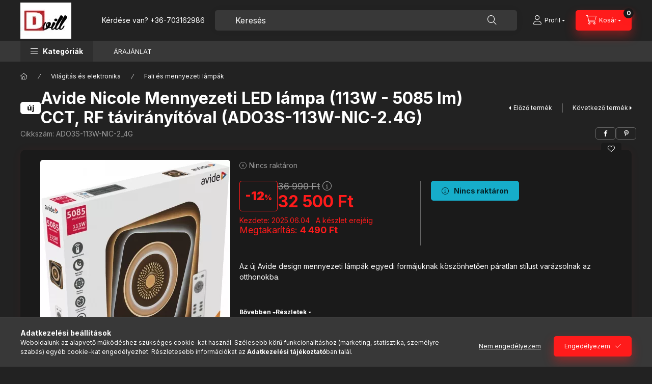

--- FILE ---
content_type: text/html; charset=UTF-8
request_url: https://dvillshop.hu/Avide-Nicole-Mennyezeti-LED-lampa-113W-5085-lm-CCT
body_size: 29760
content:
<!DOCTYPE html>
<html lang="hu" class="js-ajax-filter-box-checking-force js-ajax-product-list-checking">
    <head>
        <meta charset="utf-8">
<meta name="description" content="Avide Nicole Mennyezeti LED lámpa (113W - 5085 lm) CCT, RF távirányítóval (ADO3S-113W-NIC-2.4G), Az új Avide design mennyezeti lámpák egyedi formájuknak köszönh">
<meta name="robots" content="index, follow">
<meta http-equiv="X-UA-Compatible" content="IE=Edge">
<meta property="og:site_name" content="dvillshop.hu" />
<meta property="og:title" content="Avide Nicole Mennyezeti LED lámpa (113W - 5085 lm) CCT, RF t">
<meta property="og:description" content="Avide Nicole Mennyezeti LED lámpa (113W - 5085 lm) CCT, RF távirányítóval (ADO3S-113W-NIC-2.4G), Az új Avide design mennyezeti lámpák egyedi formájuknak köszönh">
<meta property="og:type" content="product">
<meta property="og:url" content="https://dvillshop.hu/Avide-Nicole-Mennyezeti-LED-lampa-113W-5085-lm-CCT">
<meta property="og:image" content="https://dvillshop.hu/img/82113/ADO3S-113W-NIC-2_4G/ADO3S-113W-NIC-2_4G.webp">
<meta name="mobile-web-app-capable" content="yes">
<meta name="apple-mobile-web-app-capable" content="yes">
<meta name="MobileOptimized" content="320">
<meta name="HandheldFriendly" content="true">

<title>Avide Nicole Mennyezeti LED lámpa (113W - 5085 lm) CCT, RF t</title>


<script>
var service_type="shop";
var shop_url_main="https://dvillshop.hu";
var actual_lang="hu";
var money_len="0";
var money_thousend=" ";
var money_dec=",";
var shop_id=82113;
var unas_design_url="https:"+"/"+"/"+"dvillshop.hu"+"/"+"!common_design"+"/"+"base"+"/"+"002403"+"/";
var unas_design_code='002403';
var unas_base_design_code='2400';
var unas_design_ver=4;
var unas_design_subver=3;
var unas_shop_url='https://dvillshop.hu';
var responsive="yes";
var price_nullcut_disable=1;
var config_plus=new Array();
config_plus['product_tooltip']=1;
config_plus['cart_fly_id']="cart-box__fly-to-desktop";
config_plus['cart_redirect']=1;
config_plus['cart_refresh_force']="1";
config_plus['money_type']='Ft';
config_plus['money_type_display']='Ft';
config_plus['accessible_design']=true;
var lang_text=new Array();

var UNAS = UNAS || {};
UNAS.shop={"base_url":'https://dvillshop.hu',"domain":'dvillshop.hu',"username":'dvill.unas.hu',"id":82113,"lang":'hu',"currency_type":'Ft',"currency_code":'HUF',"currency_rate":'1',"currency_length":0,"base_currency_length":0,"canonical_url":'https://dvillshop.hu/Avide-Nicole-Mennyezeti-LED-lampa-113W-5085-lm-CCT'};
UNAS.design={"code":'002403',"page":'product_details'};
UNAS.api_auth="3ed6b90c6f032fedb79f220b0d0acb4d";
UNAS.customer={"email":'',"id":0,"group_id":0,"without_registration":0};
UNAS.shop["category_id"]="935435";
UNAS.shop["sku"]="ADO3S-113W-NIC-2_4G";
UNAS.shop["product_id"]="333657372";
UNAS.shop["only_private_customer_can_purchase"] = false;
 

UNAS.text = {
    "button_overlay_close": `Bezár`,
    "popup_window": `Felugró ablak`,
    "list": `lista`,
    "updating_in_progress": `frissítés folyamatban`,
    "updated": `frissítve`,
    "is_opened": `megnyitva`,
    "is_closed": `bezárva`,
    "deleted": `törölve`,
    "consent_granted": `hozzájárulás megadva`,
    "consent_rejected": `hozzájárulás elutasítva`,
    "field_is_incorrect": `mező hibás`,
    "error_title": `Hiba!`,
    "product_variants": `termék változatok`,
    "product_added_to_cart": `A termék a kosárba került`,
    "product_added_to_cart_with_qty_problem": `A termékből csak [qty_added_to_cart] [qty_unit] került kosárba`,
    "product_removed_from_cart": `A termék törölve a kosárból`,
    "reg_title_name": `Név`,
    "reg_title_company_name": `Cégnév`,
    "number_of_items_in_cart": `Kosárban lévő tételek száma`,
    "cart_is_empty": `A kosár üres`,
    "cart_updated": `A kosár frissült`,
    "mandatory": `Kötelező!`
};


UNAS.text["delete_from_compare"]= `Törlés összehasonlításból`;
UNAS.text["comparison"]= `Összehasonlítás`;

UNAS.text["delete_from_favourites"]= `Törlés a kedvencek közül`;
UNAS.text["add_to_favourites"]= `Kedvencekhez`;








window.lazySizesConfig=window.lazySizesConfig || {};
window.lazySizesConfig.loadMode=1;
window.lazySizesConfig.loadHidden=false;

window.dataLayer = window.dataLayer || [];
function gtag(){dataLayer.push(arguments)};
gtag('js', new Date());
</script>

<script src="https://dvillshop.hu/!common_packages/jquery/jquery-3.2.1.js?mod_time=1682493235"></script>
<script src="https://dvillshop.hu/!common_packages/jquery/plugins/migrate/migrate.js?mod_time=1682493235"></script>
<script src="https://dvillshop.hu/!common_packages/jquery/plugins/autocomplete/autocomplete.js?mod_time=1751452520"></script>
<script src="https://dvillshop.hu/!common_packages/jquery/plugins/tools/overlay/overlay.js?mod_time=1753784913"></script>
<script src="https://dvillshop.hu/!common_packages/jquery/plugins/tools/toolbox/toolbox.expose.js?mod_time=1724322378"></script>
<script src="https://dvillshop.hu/!common_packages/jquery/plugins/lazysizes/lazysizes.min.js?mod_time=1682493235"></script>
<script src="https://dvillshop.hu/!common_packages/jquery/plugins/lazysizes/plugins/bgset/ls.bgset.min.js?mod_time=1752825097"></script>
<script src="https://dvillshop.hu/!common_packages/jquery/own/shop_common/exploded/common.js?mod_time=1769410770"></script>
<script src="https://dvillshop.hu/!common_packages/jquery/own/shop_common/exploded/common_overlay.js?mod_time=1754986321"></script>
<script src="https://dvillshop.hu/!common_packages/jquery/own/shop_common/exploded/common_shop_popup.js?mod_time=1754991412"></script>
<script src="https://dvillshop.hu/!common_packages/jquery/own/shop_common/exploded/function_accessibility_focus.js?mod_time=1754986321"></script>
<script src="https://dvillshop.hu/!common_packages/jquery/own/shop_common/exploded/page_product_details.js?mod_time=1751452520"></script>
<script src="https://dvillshop.hu/!common_packages/jquery/own/shop_common/exploded/function_favourites.js?mod_time=1725525511"></script>
<script src="https://dvillshop.hu/!common_packages/jquery/own/shop_common/exploded/function_compare.js?mod_time=1751452520"></script>
<script src="https://dvillshop.hu/!common_packages/jquery/own/shop_common/exploded/function_product_print.js?mod_time=1725525511"></script>
<script src="https://dvillshop.hu/!common_packages/jquery/own/shop_common/exploded/function_accessibility_status.js?mod_time=1764233414"></script>
<script src="https://dvillshop.hu/!common_packages/jquery/plugins/hoverintent/hoverintent.js?mod_time=1682493235"></script>
<script src="https://dvillshop.hu/!common_packages/jquery/own/shop_tooltip/shop_tooltip.js?mod_time=1753441722"></script>
<script src="https://dvillshop.hu/!common_design/base/002400/main.js?mod_time=1764233414"></script>
<script src="https://dvillshop.hu/!common_packages/jquery/plugins/flickity/v3/flickity.pkgd.min.js?mod_time=1753784913"></script>
<script src="https://dvillshop.hu/!common_packages/jquery/plugins/toastr/toastr.min.js?mod_time=1682493235"></script>
<script src="https://dvillshop.hu/!common_packages/jquery/plugins/tippy/popper-2.4.4.min.js?mod_time=1682493235"></script>
<script src="https://dvillshop.hu/!common_packages/jquery/plugins/tippy/tippy-bundle.umd.min.js?mod_time=1682493235"></script>

<link href="https://dvillshop.hu/temp/shop_82113_cfca7caa18e1e8ef3de4dab6169fe695.css?mod_time=1769516085" rel="stylesheet" type="text/css">

<link href="https://dvillshop.hu/Avide-Nicole-Mennyezeti-LED-lampa-113W-5085-lm-CCT" rel="canonical">
<link href="https://dvillshop.hu/shop_ordered/82113/design_pic/favicon.ico" rel="shortcut icon">
<script>
        var google_consent=1;
    
        gtag('consent', 'default', {
           'ad_storage': 'denied',
           'ad_user_data': 'denied',
           'ad_personalization': 'denied',
           'analytics_storage': 'denied',
           'functionality_storage': 'denied',
           'personalization_storage': 'denied',
           'security_storage': 'granted'
        });

    
        gtag('consent', 'update', {
           'ad_storage': 'denied',
           'ad_user_data': 'denied',
           'ad_personalization': 'denied',
           'analytics_storage': 'denied',
           'functionality_storage': 'denied',
           'personalization_storage': 'denied',
           'security_storage': 'granted'
        });

        </script>
    
        <meta content="width=device-width, initial-scale=1.0" name="viewport" />
        <link rel="preconnect" href="https://fonts.gstatic.com">
        <link rel="preload" href="https://fonts.googleapis.com/css2?family=Inter:wght@400;700;900&display=swap" as="style" />
        <link rel="stylesheet" href="https://fonts.googleapis.com/css2?family=Inter:wght@400;700;900&display=swap" media="print" onload="this.media='all'">
        <noscript>
            <link rel="stylesheet" href="https://fonts.googleapis.com/css2?family=Inter:wght@400;700;900&display=swap" />
        </noscript>
        <link rel="preload" href="https://dvillshop.hu/!common_design/own/fonts/2400/customicons/custom-icons.css" as="style">
        <link rel="stylesheet" href="https://dvillshop.hu/!common_design/own/fonts/2400/customicons/custom-icons.css" media="print" onload="this.media='all'">
        <noscript>
            <link rel="stylesheet" href="https://dvillshop.hu/!common_design/own/fonts/2400/customicons/custom-icons.css" />
        </noscript>
        
        
        
        
        

        
        
        
        <link rel="preload" fetchpriority="high"
      imagesizes="(max-width: 392.98px) 94.9vw,373px"
      imagesrcset="https://dvillshop.hu/img/82113/ADO3S-113W-NIC-2_4G/500x500/ADO3S-113W-NIC-2_4G.webp?time=1703323234 373w,https://dvillshop.hu/img/82113/ADO3S-113W-NIC-2_4G/712x712/ADO3S-113W-NIC-2_4G.webp?time=1703323234 712w,https://dvillshop.hu/img/82113/ADO3S-113W-NIC-2_4G/1000x1000/ADO3S-113W-NIC-2_4G.webp?time=1703323234 1000w"
      href="https://dvillshop.hu/img/82113/ADO3S-113W-NIC-2_4G/500x500/ADO3S-113W-NIC-2_4G.webp?time=1703323234" as="image"
>
        
        
    </head>


                
                
    
    
    
    
    
    
    
    
    
    
                     
    
    
    
    
    <body class='design_ver4 design_subver1 design_subver2 design_subver3' id="ud_shop_artdet">
    
        <div id="fb-root"></div>
    <script>
        window.fbAsyncInit = function() {
            FB.init({
                xfbml            : true,
                version          : 'v22.0'
            });
        };
    </script>
    <script async defer crossorigin="anonymous" src="https://connect.facebook.net/hu_HU/sdk.js"></script>
    <div id="image_to_cart" style="display:none; position:absolute; z-index:100000;"></div>
<div class="overlay_common overlay_warning" id="overlay_cart_add"></div>
<script>$(document).ready(function(){ overlay_init("cart_add",{"onBeforeLoad":false}); });</script>
<div id="overlay_login_outer"></div>	
	<script>
	$(document).ready(function(){
	    var login_redir_init="";

		$("#overlay_login_outer").overlay({
			onBeforeLoad: function() {
                var login_redir_temp=login_redir_init;
                if (login_redir_act!="") {
                    login_redir_temp=login_redir_act;
                    login_redir_act="";
                }

									$.ajax({
						type: "GET",
						async: true,
						url: "https://dvillshop.hu/shop_ajax/ajax_popup_login.php",
						data: {
							shop_id:"82113",
							lang_master:"hu",
                            login_redir:login_redir_temp,
							explicit:"ok",
							get_ajax:"1"
						},
						success: function(data){
							$("#overlay_login_outer").html(data);
							if (unas_design_ver >= 5) $("#overlay_login_outer").modal('show');
							$('#overlay_login1 input[name=shop_pass_login]').keypress(function(e) {
								var code = e.keyCode ? e.keyCode : e.which;
								if(code.toString() == 13) {		
									document.form_login_overlay.submit();		
								}	
							});	
						}
					});
								},
			top: 50,
			mask: {
	color: "#000000",
	loadSpeed: 200,
	maskId: "exposeMaskOverlay",
	opacity: 0.7
},
			closeOnClick: (config_plus['overlay_close_on_click_forced'] === 1),
			onClose: function(event, overlayIndex) {
				$("#login_redir").val("");
			},
			load: false
		});
		
			});
	function overlay_login() {
		$(document).ready(function(){
			$("#overlay_login_outer").overlay().load();
		});
	}
	function overlay_login_remind() {
        if (unas_design_ver >= 5) {
            $("#overlay_remind").overlay().load();
        } else {
            $(document).ready(function () {
                $("#overlay_login_outer").overlay().close();
                setTimeout('$("#overlay_remind").overlay().load();', 250);
            });
        }
	}

    var login_redir_act="";
    function overlay_login_redir(redir) {
        login_redir_act=redir;
        $("#overlay_login_outer").overlay().load();
    }
	</script>  
	<div class="overlay_common overlay_info" id="overlay_remind"></div>
<script>$(document).ready(function(){ overlay_init("remind",[]); });</script>

	<script>
    	function overlay_login_error_remind() {
		$(document).ready(function(){
			load_login=0;
			$("#overlay_error").overlay().close();
			setTimeout('$("#overlay_remind").overlay().load();', 250);	
		});
	}
	</script>  
	<div class="overlay_common overlay_info" id="overlay_newsletter"></div>
<script>$(document).ready(function(){ overlay_init("newsletter",[]); });</script>

<script>
function overlay_newsletter() {
    $(document).ready(function(){
        $("#overlay_newsletter").overlay().load();
    });
}
</script>
<div class="overlay_common overlay_error" id="overlay_script"></div>
<script>$(document).ready(function(){ overlay_init("script",[]); });</script>
    <script>
    $(document).ready(function() {
        $.ajax({
            type: "GET",
            url: "https://dvillshop.hu/shop_ajax/ajax_stat.php",
            data: {master_shop_id:"82113",get_ajax:"1"}
        });
    });
    </script>
    

    
    <div id="container" class="page_shop_artdet_ADO3S_113W_NIC_2_4G readmore-v2
 filter-not-exists filter-box-in-dropdown nav-position-bottom header-will-fixed fixed-cart-on-artdet">
                
                        <header class="header header--mobile py-3 px-4 d-flex justify-content-center d-sm-none position-relative has-tel">
                <div id="header_logo_img2" class="js-element header_logo logo" data-element-name="header_logo">
        <div class="header_logo-img-container">
            <div class="header_logo-img-wrapper">
                                                <a class="has-img" href="https://dvillshop.hu/">                    <picture>
                                                <source srcset="https://dvillshop.hu/!common_design/custom/dvill.unas.hu/element/layout_hu_header_logo-400x120_1_default.webp?time=1738929117 1x, https://dvillshop.hu/!common_design/custom/dvill.unas.hu/element/layout_hu_header_logo-400x120_1_default_retina.webp?time=1738929117 2x" />
                        <img                              width="100" height="71"
                                                          src="https://dvillshop.hu/!common_design/custom/dvill.unas.hu/element/layout_hu_header_logo-400x120_1_default.webp?time=1738929117"                             
                             alt="dvillshop.hu                        "/>
                    </picture>
                    </a>                                        </div>
        </div>
    </div>

                        <div class="js-element header_text_section_2 d-sm-none" data-element-name="header_text_section_2">
            <div class="header_text_section_2-slide slide-1"><p>Kérdése van? <a href='tel:+36703162986'>+36-703162986</a></p></div>
    </div>

        
        </header>
        <header id="header--desktop" class="header header--desktop d-none d-sm-block js-header js-header-fixed">
            <div class="header-inner js-header-inner">
                <div class="header__top">
                    <div class="container">
                        <div class="header__top-inner">
                            <div class="row no-gutters gutters-md-10 justify-content-center align-items-center">
                                <div class="header__top-left col col-xl-auto">
                                    <div class="header__left-inner d-flex align-items-center">
                                                                                <div class="nav-link--products-placeholder-on-fixed-header burger btn">
                                            <span class="burger__lines">
                                                <span class="burger__line"></span>
                                                <span class="burger__line"></span>
                                                <span class="burger__line"></span>
                                            </span>
                                            <span class="burger__text dropdown__btn-text">
                                                Kategóriák
                                            </span>
                                        </div>
                                        <button type="button" class="hamburger-box__dropdown-btn burger btn dropdown__btn d-lg-none" id="hamburger-box__dropdown-btn2"
                                                aria-label="Kategóriák" aria-haspopup="dialog" aria-expanded="false" aria-controls="hamburger-box__dropdown"
                                                data-btn-for="#hamburger-box__dropdown"
                                        >
                                            <span class="burger__lines">
                                              <span class="burger__line"></span>
                                              <span class="burger__line"></span>
                                              <span class="burger__line"></span>
                                            </span>
                                            <span class="burger__text dropdown__btn-text">
                                              Kategóriák
                                            </span>
                                        </button>
                                                                                    <div id="header_logo_img" class="js-element header_logo logo" data-element-name="header_logo">
        <div class="header_logo-img-container">
            <div class="header_logo-img-wrapper">
                                                <a class="has-img" href="https://dvillshop.hu/">                    <picture>
                                                <source srcset="https://dvillshop.hu/!common_design/custom/dvill.unas.hu/element/layout_hu_header_logo-400x120_1_default.webp?time=1738929117 1x, https://dvillshop.hu/!common_design/custom/dvill.unas.hu/element/layout_hu_header_logo-400x120_1_default_retina.webp?time=1738929117 2x" />
                        <img                              width="100" height="71"
                                                          src="https://dvillshop.hu/!common_design/custom/dvill.unas.hu/element/layout_hu_header_logo-400x120_1_default.webp?time=1738929117"                             
                             alt="dvillshop.hu                        "/>
                    </picture>
                    </a>                                        </div>
        </div>
    </div>

                                        <div class="js-element header_text_section_2" data-element-name="header_text_section_2">
            <div class="header_text_section_2-slide slide-1"><p>Kérdése van? <a href='tel:+36703162986'>+36-703162986</a></p></div>
    </div>

                                    </div>
                                </div>
                                <div class="header__top-right col-auto col-xl d-flex justify-content-end align-items-center">
                                    <button class="search-box__dropdown-btn btn dropdown__btn d-xl-none" id="#search-box__dropdown-btn2"
                                            aria-label="Keresés" aria-haspopup="dialog" aria-expanded="false" aria-controls="search-box__dropdown2"
                                            type="button" data-btn-for="#search-box__dropdown2"
                                    >
                                        <span class="search-box__dropdown-btn-icon dropdown__btn-icon icon--search"></span>
                                        <span class="search-box__text dropdown__btn-text">Keresés</span>
                                    </button>
                                    <div class="search-box__dropdown dropdown__content dropdown__content-till-lg" id="search-box__dropdown2" data-content-for="#search-box__dropdown-btn2" data-content-direction="full">
                                        <span class="dropdown__caret"></span>
                                        <button class="dropdown__btn-close search-box__dropdown__btn-close btn btn-close" type="button" aria-label="Bezár"></button>
                                        <div class="dropdown__content-inner search-box__inner position-relative js-search browser-is-chrome"
     id="box_search_content2">
    <form name="form_include_search2" id="form_include_search2" action="https://dvillshop.hu/shop_search.php" method="get">
    <div class="search-box__form-inner d-flex flex-column">
        <div class="form-group box-search-group mb-0 js-search-smart-insert-after-here">
            <input data-stay-visible-breakpoint="1280" id="box_search_input2" class="search-box__input ac_input js-search-input form-control"
                   name="search" pattern=".{3,100}" aria-label="Keresés" title="Hosszabb kereső kifejezést írjon be!"
                   placeholder="Keresés" type="search" maxlength="100" autocomplete="off" required                   role="combobox" aria-autocomplete="list" aria-expanded="false"
                                      aria-controls="autocomplete-categories autocomplete-products"
                               >
            <div class="search-box__search-btn-outer input-group-append" title="Keresés">
                <button class="btn search-box__search-btn" aria-label="Keresés">
                    <span class="search-box__search-btn-icon icon--search"></span>
                </button>
            </div>
            <div class="search__loading">
                <div class="loading-spinner--small"></div>
            </div>
        </div>
        <div class="ac_results2">
            <span class="ac_result__caret"></span>
        </div>
    </div>
    </form>
</div>

                                    </div>
                                                                                <button class="profile__dropdown-btn js-profile-btn btn dropdown__btn" id="profile__dropdown-btn2" type="button"
            data-orders="https://dvillshop.hu/shop_order_track.php" data-btn-for="#profile__dropdown"
            aria-label="Profil" aria-haspopup="dialog" aria-expanded="false" aria-controls="profile__dropdown"
    >
        <span class="profile__dropdown-btn-icon dropdown__btn-icon icon--user"></span>
        <span class="profile__text dropdown__btn-text">Profil</span>
            </button>
    
    
                                    <button id="cart-box__fly-to-desktop" class="cart-box__dropdown-btn btn dropdown__btn js-cart-box-loaded-by-ajax"
                                            aria-label="Kosár megtekintése" aria-describedby="box_cart_content" aria-haspopup="dialog" aria-expanded="false" aria-controls="cart-box__dropdown"
                                            type="button" data-btn-for="#cart-box__dropdown"                                    >
                                        <span class="cart-box__dropdown-btn-icon dropdown__btn-icon icon--cart"></span>
                                        <span class="cart-box__text dropdown__btn-text">Kosár</span>
                                        <span class="bubble cart-box__bubble">-</span>
                                    </button>
                                </div>
                            </div>
                        </div>
                    </div>
                </div>
                                <div class="header__bottom">
                    <div class="container">
                        <nav class="navbar d-none d-lg-flex navbar-expand navbar-light align-items-stretch">
                                                        <ul id="nav--cat" class="nav nav--cat js-navbar-nav">
                                <li class="nav-item dropdown nav--main nav-item--products">
                                    <a class="nav-link nav-link--products burger d-lg-flex" href="#" onclick="event.preventDefault();" role="button" data-text="Kategóriák" data-toggle="dropdown"
                                       aria-label="Kategóriák" aria-haspopup="dialog" aria-controls="dropdown-cat"
                                        aria-expanded="false"                                    >
                                        <span class="burger__lines">
                                            <span class="burger__line"></span>
                                            <span class="burger__line"></span>
                                            <span class="burger__line"></span>
                                        </span>
                                        <span class="burger__text dropdown__btn-text">
                                            Kategóriák
                                        </span>
                                    </a>
                                    <div id="dropdown-cat" class="dropdown-menu d-none d-block clearfix dropdown--cat with-auto-breaking-megasubmenu dropdown--level-0">
                                                    <ul class="nav-list--0" aria-label="Kategóriák">
            <li id="nav-item-257360" class="nav-item dropdown js-nav-item-257360">
                        <a class="nav-link"
               aria-label="FŰTÉS (hősugárzók, fűtőtestek, elektromos kandallók) kategória"
                href="#" role="button" data-toggle="dropdown" aria-haspopup="true" aria-expanded="false" onclick="handleSub('257360','https://dvillshop.hu/shop_ajax/ajax_box_cat.php?get_ajax=1&type=layout&change_lang=hu&level=1&key=257360&box_var_name=shop_cat&box_var_layout_cache=1&box_var_expand_cache=yes&box_var_expand_cache_name=desktop&box_var_layout_level0=0&box_var_layout_level1=1&box_var_layout=2&box_var_ajax=1&box_var_section=content&box_var_highlight=yes&box_var_type=expand&box_var_div=no');return false;"            >
                                            <span class="nav-link__text">
                    FŰTÉS (hősugárzók, fűtőtestek, elektromos kandallók)                </span>
            </a>
                        <div class="megasubmenu dropdown-menu">
                <div class="megasubmenu__sticky-content">
                    <div class="loading-spinner"></div>
                </div>
                            </div>
                    </li>
            <li id="nav-item-788565" class="nav-item dropdown js-nav-item-788565">
                        <a class="nav-link"
               aria-label="PARTY DEKOR Fényfüzér függöny  kategória"
                href="#" role="button" data-toggle="dropdown" aria-haspopup="true" aria-expanded="false" onclick="handleSub('788565','https://dvillshop.hu/shop_ajax/ajax_box_cat.php?get_ajax=1&type=layout&change_lang=hu&level=1&key=788565&box_var_name=shop_cat&box_var_layout_cache=1&box_var_expand_cache=yes&box_var_expand_cache_name=desktop&box_var_layout_level0=0&box_var_layout_level1=1&box_var_layout=2&box_var_ajax=1&box_var_section=content&box_var_highlight=yes&box_var_type=expand&box_var_div=no');return false;"            >
                                            <span class="nav-link__text">
                    PARTY DEKOR Fényfüzér függöny                 </span>
            </a>
                        <div class="megasubmenu dropdown-menu">
                <div class="megasubmenu__sticky-content">
                    <div class="loading-spinner"></div>
                </div>
                            </div>
                    </li>
            <li id="nav-item-476923" class="nav-item dropdown js-nav-item-476923">
                        <a class="nav-link"
               aria-label="Világítás és elektronika kategória"
                href="#" role="button" data-toggle="dropdown" aria-haspopup="true" aria-expanded="false" onclick="handleSub('476923','https://dvillshop.hu/shop_ajax/ajax_box_cat.php?get_ajax=1&type=layout&change_lang=hu&level=1&key=476923&box_var_name=shop_cat&box_var_layout_cache=1&box_var_expand_cache=yes&box_var_expand_cache_name=desktop&box_var_layout_level0=0&box_var_layout_level1=1&box_var_layout=2&box_var_ajax=1&box_var_section=content&box_var_highlight=yes&box_var_type=expand&box_var_div=no');return false;"            >
                                            <span class="nav-link__text">
                    Világítás és elektronika                </span>
            </a>
                        <div class="megasubmenu dropdown-menu">
                <div class="megasubmenu__sticky-content">
                    <div class="loading-spinner"></div>
                </div>
                            </div>
                    </li>
            <li id="nav-item-308045" class="nav-item dropdown js-nav-item-308045">
                        <a class="nav-link"
               aria-label="Építkezés, felújítás kategória"
                href="#" role="button" data-toggle="dropdown" aria-haspopup="true" aria-expanded="false" onclick="handleSub('308045','https://dvillshop.hu/shop_ajax/ajax_box_cat.php?get_ajax=1&type=layout&change_lang=hu&level=1&key=308045&box_var_name=shop_cat&box_var_layout_cache=1&box_var_expand_cache=yes&box_var_expand_cache_name=desktop&box_var_layout_level0=0&box_var_layout_level1=1&box_var_layout=2&box_var_ajax=1&box_var_section=content&box_var_highlight=yes&box_var_type=expand&box_var_div=no');return false;"            >
                                            <span class="nav-link__text">
                    Építkezés, felújítás                </span>
            </a>
                        <div class="megasubmenu dropdown-menu">
                <div class="megasubmenu__sticky-content">
                    <div class="loading-spinner"></div>
                </div>
                            </div>
                    </li>
            <li id="nav-item-596276" class="nav-item dropdown js-nav-item-596276">
                        <a class="nav-link"
               aria-label="LED fényforrás kategória"
                href="#" role="button" data-toggle="dropdown" aria-haspopup="true" aria-expanded="false" onclick="handleSub('596276','https://dvillshop.hu/shop_ajax/ajax_box_cat.php?get_ajax=1&type=layout&change_lang=hu&level=1&key=596276&box_var_name=shop_cat&box_var_layout_cache=1&box_var_expand_cache=yes&box_var_expand_cache_name=desktop&box_var_layout_level0=0&box_var_layout_level1=1&box_var_layout=2&box_var_ajax=1&box_var_section=content&box_var_highlight=yes&box_var_type=expand&box_var_div=no');return false;"            >
                                            <span class="nav-link__text">
                    LED fényforrás                </span>
            </a>
                        <div class="megasubmenu dropdown-menu">
                <div class="megasubmenu__sticky-content">
                    <div class="loading-spinner"></div>
                </div>
                            </div>
                    </li>
            <li id="nav-item-549629" class="nav-item dropdown js-nav-item-549629">
                        <a class="nav-link"
               aria-label="Otthon barkács kert kategória"
                href="#" role="button" data-toggle="dropdown" aria-haspopup="true" aria-expanded="false" onclick="handleSub('549629','https://dvillshop.hu/shop_ajax/ajax_box_cat.php?get_ajax=1&type=layout&change_lang=hu&level=1&key=549629&box_var_name=shop_cat&box_var_layout_cache=1&box_var_expand_cache=yes&box_var_expand_cache_name=desktop&box_var_layout_level0=0&box_var_layout_level1=1&box_var_layout=2&box_var_ajax=1&box_var_section=content&box_var_highlight=yes&box_var_type=expand&box_var_div=no');return false;"            >
                                            <span class="nav-link__text">
                    Otthon barkács kert                </span>
            </a>
                        <div class="megasubmenu dropdown-menu">
                <div class="megasubmenu__sticky-content">
                    <div class="loading-spinner"></div>
                </div>
                            </div>
                    </li>
            <li id="nav-item-539731" class="nav-item dropdown js-nav-item-539731">
                        <a class="nav-link"
               aria-label="Műszaki cikk kategória"
                href="#" role="button" data-toggle="dropdown" aria-haspopup="true" aria-expanded="false" onclick="handleSub('539731','https://dvillshop.hu/shop_ajax/ajax_box_cat.php?get_ajax=1&type=layout&change_lang=hu&level=1&key=539731&box_var_name=shop_cat&box_var_layout_cache=1&box_var_expand_cache=yes&box_var_expand_cache_name=desktop&box_var_layout_level0=0&box_var_layout_level1=1&box_var_layout=2&box_var_ajax=1&box_var_section=content&box_var_highlight=yes&box_var_type=expand&box_var_div=no');return false;"            >
                                            <span class="nav-link__text">
                    Műszaki cikk                </span>
            </a>
                        <div class="megasubmenu dropdown-menu">
                <div class="megasubmenu__sticky-content">
                    <div class="loading-spinner"></div>
                </div>
                            </div>
                    </li>
            <li id="nav-item-238373" class="nav-item dropdown js-nav-item-238373">
                        <a class="nav-link"
               aria-label="Háztartási készülék kategória"
                href="#" role="button" data-toggle="dropdown" aria-haspopup="true" aria-expanded="false" onclick="handleSub('238373','https://dvillshop.hu/shop_ajax/ajax_box_cat.php?get_ajax=1&type=layout&change_lang=hu&level=1&key=238373&box_var_name=shop_cat&box_var_layout_cache=1&box_var_expand_cache=yes&box_var_expand_cache_name=desktop&box_var_layout_level0=0&box_var_layout_level1=1&box_var_layout=2&box_var_ajax=1&box_var_section=content&box_var_highlight=yes&box_var_type=expand&box_var_div=no');return false;"            >
                                            <span class="nav-link__text">
                    Háztartási készülék                </span>
            </a>
                        <div class="megasubmenu dropdown-menu">
                <div class="megasubmenu__sticky-content">
                    <div class="loading-spinner"></div>
                </div>
                            </div>
                    </li>
            <li id="nav-item-870371" class="nav-item dropdown js-nav-item-870371">
                        <a class="nav-link"
               aria-label="Sport és Fitness kategória"
                href="#" role="button" data-toggle="dropdown" aria-haspopup="true" aria-expanded="false" onclick="handleSub('870371','https://dvillshop.hu/shop_ajax/ajax_box_cat.php?get_ajax=1&type=layout&change_lang=hu&level=1&key=870371&box_var_name=shop_cat&box_var_layout_cache=1&box_var_expand_cache=yes&box_var_expand_cache_name=desktop&box_var_layout_level0=0&box_var_layout_level1=1&box_var_layout=2&box_var_ajax=1&box_var_section=content&box_var_highlight=yes&box_var_type=expand&box_var_div=no');return false;"            >
                                            <span class="nav-link__text">
                    Sport és Fitness                </span>
            </a>
                        <div class="megasubmenu dropdown-menu">
                <div class="megasubmenu__sticky-content">
                    <div class="loading-spinner"></div>
                </div>
                            </div>
                    </li>
            <li id="nav-item-588666" class="nav-item dropdown js-nav-item-588666">
                        <a class="nav-link"
               aria-label="Autó, motor kategória"
                href="#" role="button" data-toggle="dropdown" aria-haspopup="true" aria-expanded="false" onclick="handleSub('588666','https://dvillshop.hu/shop_ajax/ajax_box_cat.php?get_ajax=1&type=layout&change_lang=hu&level=1&key=588666&box_var_name=shop_cat&box_var_layout_cache=1&box_var_expand_cache=yes&box_var_expand_cache_name=desktop&box_var_layout_level0=0&box_var_layout_level1=1&box_var_layout=2&box_var_ajax=1&box_var_section=content&box_var_highlight=yes&box_var_type=expand&box_var_div=no');return false;"            >
                                            <span class="nav-link__text">
                    Autó, motor                </span>
            </a>
                        <div class="megasubmenu dropdown-menu">
                <div class="megasubmenu__sticky-content">
                    <div class="loading-spinner"></div>
                </div>
                            </div>
                    </li>
            <li id="nav-item-356437" class="nav-item js-nav-item-356437">
                        <a class="nav-link"
               aria-label="MASZK kategória"
                href="https://dvillshop.hu/spl/356437/MASZK"            >
                                            <span class="nav-link__text">
                    MASZK                </span>
            </a>
                    </li>
            <li id="nav-item-480483" class="nav-item js-nav-item-480483">
                        <a class="nav-link"
               aria-label="Számítógép tisztítószer kategória"
                href="https://dvillshop.hu/spl/480483/Szamitogep-tisztitoszer"            >
                                            <span class="nav-link__text">
                    Számítógép tisztítószer                </span>
            </a>
                    </li>
            <li id="nav-item-286858" class="nav-item dropdown js-nav-item-286858">
                        <a class="nav-link"
               aria-label="Szépségápolás és egészség kategória"
                href="#" role="button" data-toggle="dropdown" aria-haspopup="true" aria-expanded="false" onclick="handleSub('286858','https://dvillshop.hu/shop_ajax/ajax_box_cat.php?get_ajax=1&type=layout&change_lang=hu&level=1&key=286858&box_var_name=shop_cat&box_var_layout_cache=1&box_var_expand_cache=yes&box_var_expand_cache_name=desktop&box_var_layout_level0=0&box_var_layout_level1=1&box_var_layout=2&box_var_ajax=1&box_var_section=content&box_var_highlight=yes&box_var_type=expand&box_var_div=no');return false;"            >
                                            <span class="nav-link__text">
                    Szépségápolás és egészség                </span>
            </a>
                        <div class="megasubmenu dropdown-menu">
                <div class="megasubmenu__sticky-content">
                    <div class="loading-spinner"></div>
                </div>
                            </div>
                    </li>
        </ul>

    
                                    </div>
                                </li>
                            </ul>
                                                                                                                    
    <ul aria-label="Menüpontok" id="nav--menu" class="nav nav--menu js-navbar-nav">
                <li class="nav-item nav--main js-nav-item-562707">
                        <a class="nav-link" href="https://dvillshop.hu/spg/562707/ARAJANLAT">
                            ÁRAJÁNLAT
            </a>
                    </li>
            </ul>

    
                                                    </nav>
                        <script>
    let addOverflowHidden = function() {
        $('.hamburger-box__dropdown-inner').addClass('overflow-hidden');
    }
    function scrollToBreadcrumb() {
        scrollToElement({ element: '.nav-list-breadcrumb', offset: getVisibleDistanceTillHeaderBottom(), scrollIn: '.hamburger-box__dropdown-inner', container: '.hamburger-box__dropdown-inner', duration: 0, callback: addOverflowHidden });
    }

    function setHamburgerBoxHeight(height) {
        $('.hamburger-box__dropdown').css('height', height + 80);
    }

    let mobileMenuScrollData = [];

    function handleSub2(thisOpenBtn, id, ajaxUrl) {
        let navItem = $('#nav-item-'+id+'--m');
        let openBtn = $(thisOpenBtn);
        let $thisScrollableNavList = navItem.closest('.nav-list-mobile');
        let thisNavListLevel = $thisScrollableNavList.data("level");

        if ( thisNavListLevel == 0 ) {
            $thisScrollableNavList = navItem.closest('.hamburger-box__dropdown-inner');
        }
        mobileMenuScrollData["level_" + thisNavListLevel + "_position"] = $thisScrollableNavList.scrollTop();
        mobileMenuScrollData["level_" + thisNavListLevel + "_element"] = $thisScrollableNavList;

        if (!navItem.hasClass('ajax-loading')) {
            if (catSubOpen2(openBtn, navItem)) {
                if (ajaxUrl) {
                    if (!navItem.hasClass('ajax-loaded')) {
                        catSubLoad2(navItem, ajaxUrl);
                    } else {
                        scrollToBreadcrumb();
                    }
                } else {
                    scrollToBreadcrumb();
                }
            }
        }
    }
    function catSubOpen2(openBtn,navItem) {
        let thisSubMenu = navItem.find('.nav-list-menu--sub').first();
        let thisParentMenu = navItem.closest('.nav-list-menu');
        thisParentMenu.addClass('hidden');

        if (navItem.hasClass('show')) {
            openBtn.attr('aria-expanded','false');
            navItem.removeClass('show');
            thisSubMenu.removeClass('show');
        } else {
            openBtn.attr('aria-expanded','true');
            navItem.addClass('show');
            thisSubMenu.addClass('show');
            if (window.matchMedia('(min-width: 576px) and (max-width: 1259.8px )').matches) {
                let thisSubMenuHeight = thisSubMenu.outerHeight();
                if (thisSubMenuHeight > 0) {
                    setHamburgerBoxHeight(thisSubMenuHeight);
                }
            }
        }
        return true;
    }
    function catSubLoad2(navItem, ajaxUrl){
        let thisSubMenu = $('.nav-list-menu--sub', navItem);
        $.ajax({
            type: 'GET',
            url: ajaxUrl,
            beforeSend: function(){
                navItem.addClass('ajax-loading');
                setTimeout(function (){
                    if (!navItem.hasClass('ajax-loaded')) {
                        navItem.addClass('ajax-loader');
                        thisSubMenu.addClass('loading');
                    }
                }, 150);
            },
            success:function(data){
                thisSubMenu.html(data);
                $(document).trigger("ajaxCatSubLoaded");

                let thisParentMenu = navItem.closest('.nav-list-menu');
                let thisParentBreadcrumb = thisParentMenu.find('> .nav-list-breadcrumb');

                /* ha már van a szülőnek breadcrumbja, akkor azt hozzáfűzzük a gyerekhez betöltéskor */
                if (thisParentBreadcrumb.length > 0) {
                    let thisParentLink = thisParentBreadcrumb.find('.nav-list-parent-link').clone();
                    let thisSubMenuParentLink = thisSubMenu.find('.nav-list-parent-link');
                    thisParentLink.insertBefore(thisSubMenuParentLink);
                }

                navItem.removeClass('ajax-loading ajax-loader').addClass('ajax-loaded');
                thisSubMenu.removeClass('loading');
                if (window.matchMedia('(min-width: 576px) and (max-width: 1259.8px )').matches) {
                    let thisSubMenuHeight = thisSubMenu.outerHeight();
                    setHamburgerBoxHeight(thisSubMenuHeight);
                }
                scrollToBreadcrumb();
            }
        });
    }
    function catBack(thisBtn) {
        let thisCatLevel = $(thisBtn).closest('.nav-list-menu--sub');
        let thisParentItem = $(thisBtn).closest('.nav-item.show');
        let thisParentMenu = thisParentItem.closest('.nav-list-menu');

        if ( $(thisBtn).data("belongs-to-level") == 0 ) {
            mobileMenuScrollData["level_0_element"].animate({ scrollTop: mobileMenuScrollData["level_0_position"] }, 0, function() {});
        }

        if (window.matchMedia('(min-width: 576px) and (max-width: 1259.8px )').matches) {
            let thisParentMenuHeight = 0;
            if ( thisParentItem.parent('ul').hasClass('nav-list-mobile--0') ) {
                let sumHeight = 0;
                $( thisParentItem.closest('.hamburger-box__dropdown-nav-lists-wrapper').children() ).each(function() {
                    sumHeight+= $(this).outerHeight(true);
                });
                thisParentMenuHeight = sumHeight;
            } else {
                thisParentMenuHeight = thisParentMenu.outerHeight();
            }
            setHamburgerBoxHeight(thisParentMenuHeight);
        }
        if ( thisParentItem.parent('ul').hasClass('nav-list-mobile--0') ) {
            $('.hamburger-box__dropdown-inner').removeClass('overflow-hidden');
        }
        thisParentMenu.removeClass('hidden');
        thisCatLevel.removeClass('show');
        thisParentItem.removeClass('show');
        thisParentItem.find('.nav-button').attr('aria-expanded','false');
        return true;
    }

    function handleSub($id, $ajaxUrl) {
        let $navItem = $('#nav-item-'+$id);

        if (!$navItem.hasClass('ajax-loading')) {
            if (catSubOpen($navItem)) {
                if (!$navItem.hasClass('ajax-loaded')) {
                    catSubLoad($id, $ajaxUrl);
                }
            }
        }
    }

    function catSubOpen($navItem) {
        handleCloseDropdowns();
        let thisNavLink = $navItem.find('> .nav-link');
        let thisNavItem = thisNavLink.parent();
        let thisNavbarNav = $('.js-navbar-nav');
        let thisDropdownMenu = thisNavItem.find('.dropdown-menu').first();

        /*remove is-opened class form the rest menus (cat+plus)*/
        thisNavbarNav.find('.show').not(thisNavItem).not('.nav-item--products').not('.dropdown--cat').removeClass('show');

        /* check handler exists */
        let existingHandler = thisNavItem.data('keydownHandler');

        /* is has, off it */
        if (existingHandler) {
            thisNavItem.off('keydown', existingHandler);
        }

        const focusExitHandler = function(e) {
            if (e.key === "Escape") {
                handleCloseDropdownCat(false,{
                    reason: 'escape',
                    element: thisNavItem,
                    handler: focusExitHandler
                });
            }
        }

        if (thisNavItem.hasClass('show')) {
            thisNavLink.attr('aria-expanded','false');
            thisNavItem.removeClass('show');
            thisDropdownMenu.removeClass('show');
            $('html').removeClass('cat-megasubmenu-opened');
            $('#dropdown-cat').removeClass('has-opened');

            thisNavItem.off('keydown', focusExitHandler);
        } else {
            thisNavLink.attr('aria-expanded','true');
            thisNavItem.addClass('show');
            thisDropdownMenu.addClass('show');
            $('#dropdown-cat').addClass('has-opened');
            $('html').addClass('cat-megasubmenu-opened');

            thisNavItem.on('keydown', focusExitHandler);
            thisNavItem.data('keydownHandler', focusExitHandler);
        }
        return true;
    }
    function catSubLoad($id, $ajaxUrl){
        const $navItem = $('#nav-item-'+$id);
        const $thisMegasubmenu = $(".megasubmenu", $navItem);
        const parentDropdownMenuHeight = $navItem.closest('.dropdown-menu').outerHeight();
        const $thisMegasubmenuStickyContent = $(".megasubmenu__sticky-content", $thisMegasubmenu);
        $thisMegasubmenuStickyContent.css('height', parentDropdownMenuHeight);

        $.ajax({
            type: 'GET',
            url: $ajaxUrl,
            beforeSend: function(){
                $navItem.addClass('ajax-loading');
                setTimeout(function (){
                    if (!$navItem.hasClass('ajax-loaded')) {
                        $navItem.addClass('ajax-loader');
                    }
                }, 150);
            },
            success:function(data){
                $thisMegasubmenuStickyContent.html(data);
                const $thisScrollContainer = $thisMegasubmenu.find('.megasubmenu__cats-col').first();

                $thisScrollContainer.on('wheel', function(e){
                    e.preventDefault();
                    $(this).scrollLeft($(this).scrollLeft() + e.originalEvent.deltaY);
                });

                $navItem.removeClass('ajax-loading ajax-loader').addClass('ajax-loaded');
                $(document).trigger("ajaxCatSubLoaded");
            }
        });
    }

    $(document).ready(function () {
        $('.nav--menu .dropdown').on('focusout',function(event) {
            let dropdown = this.querySelector('.dropdown-menu');

                        const toElement = event.relatedTarget;

                        if (!dropdown.contains(toElement)) {
                dropdown.parentElement.classList.remove('show');
                dropdown.classList.remove('show');
            }
                        if (!event.target.closest('.dropdown.nav--main').contains(toElement)) {
                handleCloseMenuDropdowns();
            }
        });
         /* KATTINTÁS */

        /* CAT and PLUS menu */
        $('.nav-item.dropdown.nav--main').on('click', '> .nav-link', function(e) {
            e.preventDefault();
            handleCloseDropdowns();

            let thisNavLink = $(this);
            let thisNavLinkLeft = thisNavLink.offset().left;
            let thisNavItem = thisNavLink.parent();
            let thisDropdownMenu = thisNavItem.find('.dropdown-menu').first();
            let thisNavbarNav = $('.js-navbar-nav');

            /* close dropdowns which is not "dropdown cat" always opened */
            thisNavbarNav.find('.show').not('.always-opened').not(thisNavItem).not('.dropdown--cat').removeClass('show');

            /* close cat dropdowns when click not to this link */
            if (!thisNavLink.hasClass('nav-link--products')) {
                handleCloseDropdownCat();
            }

            /* check handler exists */
            let existingHandler = thisNavItem.data('keydownHandler');

            /* is has, off it */
            if (existingHandler) {
                thisNavItem.off('keydown', existingHandler);
            }

            const focusExitHandler = function(e) {
                if (e.key === "Escape") {
                    handleCloseDropdownCat(false,{
                        reason: 'escape',
                        element: thisNavItem,
                        handler: focusExitHandler
                    });
                    handleCloseMenuDropdowns({
                        reason: 'escape',
                        element: thisNavItem,
                        handler: focusExitHandler
                    });
                }
            }

            if (thisNavItem.hasClass('show')) {
                if (thisNavLink.hasClass('nav-link--products') && thisNavItem.hasClass('always-opened')) {
                    $('html').toggleClass('products-dropdown-opened');
                    thisNavItem.toggleClass('force-show');
                    thisNavItem.on('keydown', focusExitHandler);
                    thisNavItem.data('keydownHandler', focusExitHandler);
                }
                if (thisNavLink.hasClass('nav-link--products') && !thisNavItem.hasClass('always-opened')) {
                    $('html').removeClass('products-dropdown-opened cat-megasubmenu-opened');
                    $('#dropdown-cat').removeClass('has-opened');
                    thisNavItem.off('keydown', focusExitHandler);
                }
                if (!thisNavItem.hasClass('always-opened')) {
                    thisNavLink.attr('aria-expanded', 'false');
                    thisNavItem.removeClass('show');
                    thisDropdownMenu.removeClass('show');
                    thisNavItem.off('keydown', focusExitHandler);
                }
            } else {
                if ($headerHeight) {
                    if ( thisNavLink.closest('.nav--menu').length > 0) {
                        thisDropdownMenu.css({
                            top: getVisibleDistanceTillHeaderBottom() + 'px',
                            left: thisNavLinkLeft + 'px'
                        });
                    }
                }
                if (thisNavLink.hasClass('nav-link--products')) {
                    $('html').addClass('products-dropdown-opened');
                }
                thisNavLink.attr('aria-expanded','true');
                thisNavItem.addClass('show');
                thisDropdownMenu.addClass('show');
                thisNavItem.on('keydown', focusExitHandler);
                thisNavItem.data('keydownHandler', focusExitHandler);
            }
        });

        /** PLUS MENU SUB **/
        $('.nav-item.dropdown > .dropdown-item').click(function (e) {
            e.preventDefault();
            handleCloseDropdowns();

            let thisNavLink = $(this);
            let thisNavItem = thisNavLink.parent();
            let thisDropdownMenu = thisNavItem.find('.dropdown-menu').first();

            if (thisNavItem.hasClass('show')) {
                thisNavLink.attr('aria-expanded','false');
                thisNavItem.removeClass('show');
                thisDropdownMenu.removeClass('show');
            } else {
                thisNavLink.attr('aria-expanded','true');
                thisNavItem.addClass('show');
                thisDropdownMenu.addClass('show');
            }
        });
            });
</script>                    </div>
                </div>
                            </div>
        </header>
        
                            
    
        
                                <div class="filter-dropdown dropdown__content" id="filter-dropdown" data-content-for="#filter-box__dropdown-btn" data-content-direction="left">
                <button class="dropdown__btn-close filter-dropdown__btn-close btn btn-close" type="button" aria-label="Bezár" data-text="bezár"></button>
                <div class="dropdown__content-inner filter-dropdown__inner">
                            
    
                </div>
            </div>
                    
                <main class="main">
            
            
                        
                                        
            
            




<div id="page_artdet_content" class="artdet artdet--type-1 js-validation">
        
    <div class="artdet__breadcrumb">
        <div class="container">
            <nav id="breadcrumb" aria-label="navigációs nyomvonal">
                    <ol class="breadcrumb breadcrumb--mobile level-2">
            <li class="breadcrumb-item">
                                <a class="breadcrumb--home" href="https://dvillshop.hu/sct/0/" aria-label="Főkategória" title="Főkategória"></a>
                            </li>
                                    
                                                                                                                                                            <li class="breadcrumb-item">
                <a href="https://dvillshop.hu/spl/935435/Fali-es-mennyezeti-lampak">Fali és mennyezeti lámpák</a>
            </li>
                    </ol>

        <ol class="breadcrumb breadcrumb--desktop level-2">
            <li class="breadcrumb-item">
                                <a class="breadcrumb--home" href="https://dvillshop.hu/sct/0/" aria-label="Főkategória" title="Főkategória"></a>
                            </li>
                        <li class="breadcrumb-item">
                                <a href="https://dvillshop.hu/sct/476923/Vilagitas-es-elektronika">Világítás és elektronika</a>
                            </li>
                        <li class="breadcrumb-item">
                                <a href="https://dvillshop.hu/spl/935435/Fali-es-mennyezeti-lampak">Fali és mennyezeti lámpák</a>
                            </li>
                    </ol>
        <script>
            function markActiveNavItems() {
                                                        $(".js-nav-item-476923").addClass("has-active");
                                                                            $(".js-nav-item-935435").addClass("has-active");
                                                }
            $(document).ready(function(){
                markActiveNavItems();
            });
            $(document).on("ajaxCatSubLoaded",function(){
                markActiveNavItems();
            });
        </script>
    </nav>

        </div>
    </div>

    <script>
<!--
var lang_text_warning=`Figyelem!`
var lang_text_required_fields_missing=`Kérjük töltse ki a kötelező mezők mindegyikét!`
function formsubmit_artdet() {
   cart_add("ADO3S__unas__113W__unas__NIC__unas__2_4G","",null,1)
}
$(document).ready(function(){
	select_base_price("ADO3S__unas__113W__unas__NIC__unas__2_4G",1);
	
	
});
// -->
</script>


    <form name="form_temp_artdet">


    <div class="artdet__name-outer mb-3 mb-xs-4">
        <div class="container">
            <div class="artdet__name-wrap mb-3 mb-lg-0">
                <div class="row align-items-center row-gap-5">
                                        <div class="col-lg-auto order-lg-2">
                        <div class="artdet__pagination d-flex">
                            <button class="artdet__pagination-btn artdet__pagination-prev btn btn-text" type="button" onclick="product_det_prevnext('https://dvillshop.hu/Avide-Nicole-Mennyezeti-LED-lampa-113W-5085-lm-CCT','?cat=935435&sku=ADO3S-113W-NIC-2_4G&action=prev_js')" title="Előző termék">Előző termék</button>
                            <button class="artdet__pagination-btn artdet__pagination-next btn btn-text" type="button" onclick="product_det_prevnext('https://dvillshop.hu/Avide-Nicole-Mennyezeti-LED-lampa-113W-5085-lm-CCT','?cat=935435&sku=ADO3S-113W-NIC-2_4G&action=next_js')" title="Következő termék">Következő termék</button>
                        </div>
                    </div>
                                        <div class="col order-lg-1 d-flex flex-wrap flex-md-nowrap align-items-center row-gap-5 col-gap-10">
                                                <div class="artdet__new badge badge--new flex-shrink-0 flex-grow-0">ÚJ</div>
                                                <h1 class="artdet__name mb-0" title="  Avide Nicole Mennyezeti LED lámpa (113W - 5085 lm) CCT, RF távirányítóval (ADO3S-113W-NIC-2.4G)
">  Avide Nicole Mennyezeti LED lámpa (113W - 5085 lm) CCT, RF távirányítóval (ADO3S-113W-NIC-2.4G)
</h1>
                    </div>
                </div>
            </div>
                        <div class="social-reviews-sku-wrap row gutters-10 align-items-center flex-wrap row-gap-5 mb-1">
                <div class="col">
                                                            <div class="artdet__sku d-flex flex-wrap text-muted">
                        <div class="artdet__sku-title">Cikkszám:&nbsp;</div>
                        <div class="artdet__sku-value">ADO3S-113W-NIC-2_4G</div>
                    </div>
                                    </div>
                                <div class="col-xs-auto align-self-xs-start">
                     <div class="social-medias justify-content-start justify-content-xs-end">
                                                                                <button class="social-media social-media--facebook" type="button" aria-label="facebook" data-tippy="facebook" onclick='window.open("https://www.facebook.com/sharer.php?u=https%3A%2F%2Fdvillshop.hu%2FAvide-Nicole-Mennyezeti-LED-lampa-113W-5085-lm-CCT")'></button>
                                                        <button class="social-media social-media--pinterest" type="button" aria-label="pinterest" data-tippy="pinterest" onclick='window.open("http://www.pinterest.com/pin/create/button/?url=https%3A%2F%2Fdvillshop.hu%2FAvide-Nicole-Mennyezeti-LED-lampa-113W-5085-lm-CCT&media=https%3A%2F%2Fdvillshop.hu%2Fimg%2F82113%2FADO3S-113W-NIC-2_4G%2FADO3S-113W-NIC-2_4G.webp&description=Avide+Nicole+Mennyezeti+LED+l%C3%A1mpa+%28113W+-+5085+lm%29+CCT%2C+RF+t%C3%A1vir%C3%A1ny%C3%ADt%C3%B3val+%28ADO3S-113W-NIC-2.4G%29")'></button>
                                                                                                    <div class="social-media social-media--fb-like d-flex"><div class="fb-like" data-href="https://dvillshop.hu/Avide-Nicole-Mennyezeti-LED-lampa-113W-5085-lm-CCT" data-width="95" data-layout="button_count" data-action="like" data-size="small" data-share="false" data-lazy="true"></div><style type="text/css">.fb-like.fb_iframe_widget > span { height: 21px !important; }</style></div>
                                            </div>
                </div>
                            </div>
                    </div>
    </div>

    <div class="artdet__pic-data-wrap mb-3 mb-lg-5 js-product">
        <div class="container artdet__pic-data-container">
            <div class="artdet__pic-data">
                                <button type="button" class="product__func-btn favourites-btn icon--favo page_artdet_func_favourites_ADO3S__unas__113W__unas__NIC__unas__2_4G page_artdet_func_favourites_outer_ADO3S__unas__113W__unas__NIC__unas__2_4G
                    " onclick="add_to_favourites(&quot;&quot;,&quot;ADO3S-113W-NIC-2_4G&quot;,&quot;page_artdet_func_favourites&quot;,&quot;page_artdet_func_favourites_outer&quot;,&quot;333657372&quot;);" id="page_artdet_func_favourites"
                        aria-label="Kedvencekhez" data-tippy="Kedvencekhez"
                >
                </button>
                                <div class="d-flex flex-wrap artdet__pic-data-row col-gap-40">
                    <div class="artdet__img-data-left-col">
                        <div class="artdet__img-data-left">
                            <div class="artdet__img-inner has-image js-carousel-block">
                                                                <div class="artdet__badges d-none">
                                                                        <div class="badge badge--sale mb-0">
                                        <span class="js-sale-percent-ADO3S__unas__113W__unas__NIC__unas__2_4G" data-percent="%">12</span>
                                    </div>
                                    
                                                                        <div class="artdet__new badge badge--new flex-shrink-0 flex-grow-0">ÚJ</div>
                                                                    </div>
                                
                                		                                <div class="artdet__alts-wrap position-relative">
                                    		                                    <div class="artdet__alts js-alts carousel overflow-hidden has-image" tabindex="0">
                                        <div class="carousel-cell artdet__alt-img-cell js-init-ps" data-loop-index="0">
                                            <img class="artdet__alt-img artdet__img--main" src="https://dvillshop.hu/img/82113/ADO3S-113W-NIC-2_4G/500x500/ADO3S-113W-NIC-2_4G.webp?time=1703323234" alt="Avide Nicole Mennyezeti LED lámpa (113W - 5085 lm) CCT, RF távirányítóval (ADO3S-113W-NIC-2.4G)" title="Avide Nicole Mennyezeti LED lámpa (113W - 5085 lm) CCT, RF távirányítóval (ADO3S-113W-NIC-2.4G)" id="main_image"
                                                                                                data-original-width="746"
                                                data-original-height="1000"
                                                        
                
                
                
                                                         data-phase="5" width="373" height="500"
                                    
                                                                                                                                                sizes="(max-width: 392.98px) 94.9vw,373px"                                                srcset="https://dvillshop.hu/img/82113/ADO3S-113W-NIC-2_4G/500x500/ADO3S-113W-NIC-2_4G.webp?time=1703323234 373w,https://dvillshop.hu/img/82113/ADO3S-113W-NIC-2_4G/712x712/ADO3S-113W-NIC-2_4G.webp?time=1703323234 712w,https://dvillshop.hu/img/82113/ADO3S-113W-NIC-2_4G/1000x1000/ADO3S-113W-NIC-2_4G.webp?time=1703323234 1000w"
                                            >
                                        </div>
                                                                                <div class="carousel-cell artdet__alt-img-cell js-init-ps" data-loop-index="1">
                                            <img class="artdet__alt-img artdet__img--alt"
                                                loading="lazy" sizes="auto" src="https://dvillshop.hu/img/82113/ADO3S-113W-NIC-2_4G_altpic_1/500x500/ADO3S-113W-NIC-2_4G.webp?time=1703323234"
                                                alt="Avide Nicole Mennyezeti LED lámpa (113W - 5085 lm) CCT, RF távirányítóval (ADO3S-113W-NIC-2.4G)" title="Avide Nicole Mennyezeti LED lámpa (113W - 5085 lm) CCT, RF távirányítóval (ADO3S-113W-NIC-2.4G)"
                                                data-original-width="849"
                                                data-original-height="1000"
                                                        
                
                
                
                                                         data-phase="5" width="425" height="500"
                                    srcset="https://dvillshop.hu/img/82113/ADO3S-113W-NIC-2_4G_altpic_1/500x500/ADO3S-113W-NIC-2_4G.webp?time=1703323234 425w,https://dvillshop.hu/img/82113/ADO3S-113W-NIC-2_4G_altpic_1/712x712/ADO3S-113W-NIC-2_4G.webp?time=1703323234 712w,https://dvillshop.hu/img/82113/ADO3S-113W-NIC-2_4G_altpic_1/1000x1000/ADO3S-113W-NIC-2_4G.webp?time=1703323234 1000w"
                                            >
                                        </div>
                                                                                <div class="carousel-cell artdet__alt-img-cell js-init-ps" data-loop-index="2">
                                            <img class="artdet__alt-img artdet__img--alt"
                                                loading="lazy" sizes="auto" src="https://dvillshop.hu/img/82113/ADO3S-113W-NIC-2_4G_altpic_2/500x500/ADO3S-113W-NIC-2_4G.webp?time=1703323234"
                                                alt="Avide Nicole Mennyezeti LED lámpa (113W - 5085 lm) CCT, RF távirányítóval (ADO3S-113W-NIC-2.4G)" title="Avide Nicole Mennyezeti LED lámpa (113W - 5085 lm) CCT, RF távirányítóval (ADO3S-113W-NIC-2.4G)"
                                                data-original-width="425"
                                                data-original-height="850"
                                                        
                
                
                            data-phase="3" width="250" height="500"
            style="width:250px; height:500px;"
        
                    srcset="https://dvillshop.hu/img/82113/ADO3S-113W-NIC-2_4G_altpic_2/500x500/ADO3S-113W-NIC-2_4G.webp?time=1703323234 250w,https://dvillshop.hu/img/82113/ADO3S-113W-NIC-2_4G_altpic_2/712x712/ADO3S-113W-NIC-2_4G.webp?time=1703323234 712w,https://dvillshop.hu/img/82113/ADO3S-113W-NIC-2_4G_altpic_2/850x850/ADO3S-113W-NIC-2_4G.webp?time=1703323234 850w"
                                            >
                                        </div>
                                                                            </div>

                                                                            
                                                                                                            </div>
                                		                            </div>


                                                        <div class="artdet__img-thumbs js-thumbs carousel">
                                <div class="carousel-cell artdet__img--thumb-outer">
                                    <div class="artdet__img--thumb-wrap">
                                        <img class="artdet__img--thumb-main" id="main_img_thumb" loading="lazy"
                                             src="https://dvillshop.hu/img/82113/ADO3S-113W-NIC-2_4G/100x100/ADO3S-113W-NIC-2_4G.webp?time=1703323234"
                                                                                          srcset="https://dvillshop.hu/img/82113/ADO3S-113W-NIC-2_4G/200x200/ADO3S-113W-NIC-2_4G.webp?time=1703323234 2x"
                                                                                          alt="Avide Nicole Mennyezeti LED lámpa (113W - 5085 lm) CCT, RF távirányítóval (ADO3S-113W-NIC-2.4G)" title="Avide Nicole Mennyezeti LED lámpa (113W - 5085 lm) CCT, RF távirányítóval (ADO3S-113W-NIC-2.4G)"
                                             data-original-width="746"
                                             data-original-height="1000"
                                                     
                
                
                
                                                         data-phase="5" width="75" height="100"
                                    
                                        />
                                    </div>
                                </div>
                                                                <div class="carousel-cell artdet__img--thumb-outer">
                                    <div class="artdet__img--thumb-wrap">
                                        <img class="artdet__img--thumb" loading="lazy"
                                             src="https://dvillshop.hu/img/82113/ADO3S-113W-NIC-2_4G_altpic_1/100x100/ADO3S-113W-NIC-2_4G.webp?time=1703323234"
                                                                                          srcset="https://dvillshop.hu/img/82113/ADO3S-113W-NIC-2_4G_altpic_1/200x200/ADO3S-113W-NIC-2_4G.webp?time=1703323234 2x"
                                                                                          alt="Avide Nicole Mennyezeti LED lámpa (113W - 5085 lm) CCT, RF távirányítóval (ADO3S-113W-NIC-2.4G)" title="Avide Nicole Mennyezeti LED lámpa (113W - 5085 lm) CCT, RF távirányítóval (ADO3S-113W-NIC-2.4G)"
                                             data-original-width="849"
                                             data-original-height="1000"
                                                     
                
                
                
                                                         data-phase="5" width="85" height="100"
                                    
                                        />
                                    </div>
                                </div>
                                                                <div class="carousel-cell artdet__img--thumb-outer">
                                    <div class="artdet__img--thumb-wrap">
                                        <img class="artdet__img--thumb" loading="lazy"
                                             src="https://dvillshop.hu/img/82113/ADO3S-113W-NIC-2_4G_altpic_2/100x100/ADO3S-113W-NIC-2_4G.webp?time=1703323234"
                                                                                          srcset="https://dvillshop.hu/img/82113/ADO3S-113W-NIC-2_4G_altpic_2/200x200/ADO3S-113W-NIC-2_4G.webp?time=1703323234 2x"
                                                                                          alt="Avide Nicole Mennyezeti LED lámpa (113W - 5085 lm) CCT, RF távirányítóval (ADO3S-113W-NIC-2.4G)" title="Avide Nicole Mennyezeti LED lámpa (113W - 5085 lm) CCT, RF távirányítóval (ADO3S-113W-NIC-2.4G)"
                                             data-original-width="425"
                                             data-original-height="850"
                                                     
                
                
                
                                                         data-phase="5" width="50" height="100"
                                    
                                        />
                                    </div>
                                </div>
                                                            </div>
                            
                            
                                                    </div>
                    </div>
                    <div class="artdet__data-right-col">
                        <div class="artdet__data-right">
                            <div class="artdet__data-right-inner">
                                                                <div class="artdet__badges2 d-flex align-items-baseline flex-wrap mb-4">
                                                                                                                                                <div class="artdet__stock stock stock-number no-stock">
                                        <div class="stock__content icon--b-no-stock">
                                                                                            Nincs raktáron                                                                                    </div>
                                    </div>
                                    
                                                                    </div>
                                
                                
                                <div class="row gutters-xxl-40 mb-3 pb-4">
                                    <div class="col-xl-6 artdet__block-left">
                                        <div class="artdet__block-left-inner">
                                                                                        <div class="artdet__price-and-countdown row gutters-10 row-gap-10 mb-4">
                                                <div class="artdet__price-datas col-auto mr-auto">
                                                    <div class="artdet__prices row no-gutters has-price-sale">
                                                                                                                <div class="col-auto">
                                                            <div class="badge badge--sale mb-0">
                                                                <span class="js-sale-percent-ADO3S__unas__113W__unas__NIC__unas__2_4G" data-percent="%">12</span>
                                                            </div>
                                                        </div>
                                                        
                                                        <div class="col">
                                                                                                                        <span class="artdet__price-base product-price--base" tabindex="0" data-tippy="Az áthúzott ár az árcsökkentés alkalmazását megelőző 30 nap legalacsonyabb eladási ára."> <span class="artdet__price-base-value text-line-through"><span class='price-gross-format'><span id='price_net_brutto_ADO3S__unas__113W__unas__NIC__unas__2_4G' class='price_net_brutto_ADO3S__unas__113W__unas__NIC__unas__2_4G price-gross'>36 990</span><span class='price-currency'> Ft</span></span></span>&nbsp;<span class="icon--info"></span></span>
                                                            
                                                                                                                        <div class="artdet__price-discount product-price--sale">
                                                                 
                                                                <span class='price-gross-format'><span id='price_akcio_brutto_ADO3S__unas__113W__unas__NIC__unas__2_4G' class='price_akcio_brutto_ADO3S__unas__113W__unas__NIC__unas__2_4G price-gross'>32 500</span><span class='price-currency'> Ft</span></span>
                                                            </div>
                                                            
                                                                                                                    </div>
                                                    </div>
                                                                                                        <div class="artdet__price-discount-period line-height-12">
                                                        <span class="artdet__price-discount-period-start">Kezdete: 2025.06.04</span>&nbsp;&nbsp;
                                                        <span class="artdet__price-discount-period-end">
                                                                                                                            A készlet erejéig
                                                                                                                    </span>
                                                    </div>
                                                    
                                                                                                        <div class="artdet__discount-texts line-height-12">
                                                        <div class="artdet__discount-saving">
                                                            <span class="artdet__discount-saving__title">Megtakarítás</span>
                                                            <span class="artdet__discount-saving__value">4 490 Ft</span>
                                                        </div>
                                                    </div>
                                                    
                                                                                                    </div>

                                                                                            </div>
                                            
                                            
                                            
                                                                                    </div>
                                    </div>
                                    <div class="col-xl-6 artdet__block-right">
                                        <div class="artdet__block-right-inner">
                                            
                                            
                                            
                                            <div id="artdet__cart" class="artdet__cart row gutters-5 row-gap-10 js-main-cart-btn">
                                                                                                                                                            <div class="artdet__cart-no-stock-col col">
                                                            <div class="artdet__cart-no-stock alert alert-info icon--b-info mb-0" role="alert">Nincs raktáron</div>
                                                        </div>
                                                                                                                                                </div>

                                            
                                            
                                            
                                                                                    </div>
                                    </div>
                                </div>

                                                                                                                                <div id="artdet__short-descrition" class="artdet__short-descripton mb-4">
                                                                        <div class="read-more has-other-btn">
                                        <div class="read-more__content artdet__short-descripton-content">Az új Avide design mennyezeti lámpák egyedi formájuknak köszönhetően páratlan stílust varázsolnak az otthonokba.<br /><br /><br />Minden típusnál 3 világítási mód áll rendelkezésre.<br />Az első és a második módban a meleg fehér és a hideg fehér LED-ek kombinációját felhasználva érhetünk el különböző világítási hatást, míg a harmadik mód a meleg fehér és hideg fehér LED-ek együttes használatával hoz létre természetes fehér színhőmérsékletet, ezáltal megduplázva a teljesítményt és a fényerőt is.<br /><br /><br />Első használat előtt a távirányítót párosítani kell a lámpával!<br /><br />Párosítás: Feszültség alá helyezést követő 5 másodpercen belül, nyomjuk meg egyszer röviden A "WIFI jelzéssel" ellátott gombot.<br />Ha a párosítás sikeres volt, a lámpa 3 alkalommal felvillan és a távirányító máris használható.<br /><br /><br />Leválasztás: Feszültség alá helyezést követő 5 másodpercen belül, nyomjuk meg háromszor röviden A "WIFI jelzéssel" ellátott gombot.<br />Ha a leválasztás sikeres volt, a lámpa több alkalommal felvillan és ez jelzi a leválasztás sikerességét.<br /><br /><br />A termék rádiófrekvenciás távirányítójának segítségével, a módok közötti váltásokon kívül, lehetőségünk van fényerő és színhőmérséklet állítására, valamint időzítő funkció bekapcsolására.<br />Egyszeri megnyomással 5 perces, kétszeri megnyomással 30 perces időzítőt állíthatunk be és harmadik megnyomásra kikapcsolhatjuk az időzítő funkciót.<br /><br /><br />A termék memória funkcióval rendelkezik, így távirányítóval történő kikapcsolás után, a következő bekapcsolásnál az előzőleg használt mód és fényerő lesz aktív.<br /><br /></div>
                                        <div class="read-more__btn-wrap">
                                            <button class="read-more__btn btn" type="button">
                                                <span class="read-more-text" data-closed="Bővebben" data-opened="Kevesebb" aria-label="Bővebben"></span>
                                            </button>
                                                                                        <button class="scroll-to-btn btn js-scroll-to-btn" data-scroll-tab="#nav-tab-accordion-1" data-click-tab="#tab-details" data-scroll-acc="#pane-header-details" data-click-acc="#accordion-btn-details" aria-label="Részletek">Részletek</button>
                                                                                    </div>
                                    </div>
                                                                    </div>
                                                                
                                
                                
                                                                <div id="artdet__functions" class="artdet__function d-flex flex-wrap">
                                                                        <button type="button" class="product__func-btn icon--a-compare artdet-func-compare page_artdet_func_compare_ADO3S__unas__113W__unas__NIC__unas__2_4G page_artdet_func_compare_text_ADO3S__unas__113W__unas__NIC__unas__2_4G"
                                            onclick="popup_compare_dialog(&quot;ADO3S-113W-NIC-2_4G&quot;);" id="page_artdet_func_compare" aria-label="Összehasonlítás"
                                             data-tippy="Összehasonlítás"                                            data-text-add="Összehasonlítás" data-text-delete="Törlés összehasonlításból"
                                    >
                                        Összehasonlítás                                    </button>
                                    
                                    
                                                                        <button type="button" class="product__func-btn artdet-func-print icon--a-print d-none d-lg-inline-flex" onclick="javascript:popup_print_dialog(2,1,&quot;ADO3S-113W-NIC-2_4G&quot;);"
                                            id="page_artdet_func_print" aria-label="Nyomtat" data-tippy="Nyomtat">
                                        Nyomtat
                                    </button>
                                    
                                                                    </div>
                                                            </div>
                        </div>
                    </div>
                </div>
            </div>
        </div>
    </div>

    <div class="artdet__sections">
        
        
        
        
        
        
        
                                                        
                                                
                                                
                                                
                                                                            
                                                                        
                                                    
                                                                                                                                                                                                                                                                                                                                                                                                                                                                                                                                                                                                                                                                                                                                                                                            
                        
                        
            <section id="nav-tab-accordion-1" class="nav-tabs-accordion">
                <div class="nav-tabs-container container">
                    <ul class="nav nav-tabs artdet-tabs" role="tablist">
                                                                        <li class="nav-item order-1" role="presentation">
                            <a href="#" id="tab-details" role="tab" aria-controls="pane-details"
                               class="nav-link active" aria-selected="true" aria-expanded="true"                            >Részletek</a>
                        </li>
                        
                                                                        <li class="nav-item order-2" role="presentation">
                            <a href="#" id="tab-data" role="tab" aria-controls="pane-data"
                               class="nav-link" aria-selected="false"                            >Adatok</a>
                        </li>
                        
                                                                        <li class="nav-item order-3" role="presentation">
                            <a href="#" id="tab-reviews" role="tab" aria-controls="pane-reviews"
                               class="nav-link" aria-selected="false"                            >Vélemények</a>
                        </li>
                        
                                            </ul>
                </div>
                <div class="tab-panes pane-accordion container">
                                                            <div class="pane-header order-1" id="pane-header-details">
                        <a id="accordion-btn-details" href="#" aria-controls="pane-details" role="button"
                           class="pane-header-btn btn active" aria-expanded="true"                        >
                            Részletek
                        </a>
                    </div>
                    <div class="tab-pane order-1 fades active show"
                         id="pane-details" role="tabpanel" aria-labelledby="pane-header-details"                    >
                        <div class="tab-pane__container container text-justify">Alapadatok:<br /><br />Márka	Avide<br />Vonalkód	5999097928449<br />VTSZ	9405104090<br />Szín	Fehér<br />Anyag	Akril+Fém<br />Technológia	LED<br />Élettartam	25 000 óra<br /><br /><br />Technikai Paraméterek:<br /><br />Teljesítmény	113 W<br />Hagyományos watt megfelelőség	281 W<br />Feszültség	230 V<br />Feszültség tartomány	220-240 V<br />Működési hőmérséklet	-20 + 40°C<br />IP Védettség	IP20<br />Átmérő	480 mm<br />Magasság	65 mm<br /><br /><br />Világítástecnikai Adatok:<br /><br />Fényáram	5 085 lm<br />Színhőmérséklet	CCT<br />Színhőmérséklet	4 000 K<br />Világítási szög	120 °<br />Chip típusa	SMD2835<br />Színvisszaadási index	80<br /><br /><br />Funkcionalitás:<br /><br />Szabályozható fényerő	Igen<br />Teljesítménytényező	0.9<br />Energiafogyasztás<br />Energiaosztály	A+<br /><br /><br />Logisztika:<br /><br />Csomagolás méret	535mm x 550mm x 85mm<br />Tömeg	3 740 gramm</div>
                    </div>
                    
                                                            <div class="pane-header order-2" id="pane-header-data">
                        <a id="accordion-btn-data" href="#" aria-controls="pane-data" role="button"
                           class="pane-header-btn btn"                        >
                            Adatok
                        </a>
                    </div>
                    <div class="tab-pane order-2 fades"
                         id="pane-data" role="tabpanel" aria-labelledby="pane-header-data" inert                    >
                        <div class="tab-pane__container container">
                            <div class="data__items row gutters-10 gutters-md-20 gutters-xxl-40">
                                                                <div class="data__item col-md-6 col-xl-4 data__item-param product_param_type_text">
                                        <div class="data__item-param-inner">
                                            <div class="row gutters-5 h-100 align-items-center py-2">
                                                <div class="data__item-title col-5" id="page_artdet_product_param_title_983621">
                                                    <span class="artdet__param-title">
                                                        <span class="param-name">Szállítási költség</span>:                                                    </span>
                                                </div>
                                                <div class="data__item-value col-7" id="page_artdet_product_param_value_983621">
                                                    <div class="artdet__param-value">
                                                                                                                    1490
                                                                                                            </div>
                                                </div>
                                            </div>
                                        </div>
                                    </div>
                                                                <div class="data__item col-md-6 col-xl-4 data__item-param product_param_type_text">
                                        <div class="data__item-param-inner">
                                            <div class="row gutters-5 h-100 align-items-center py-2">
                                                <div class="data__item-title col-5" id="page_artdet_product_param_title_983623">
                                                    <span class="artdet__param-title">
                                                        <span class="param-name">Szállítási idő</span>:                                                    </span>
                                                </div>
                                                <div class="data__item-value col-7" id="page_artdet_product_param_value_983623">
                                                    <div class="artdet__param-value">
                                                                                                                    1 munkanap
                                                                                                            </div>
                                                </div>
                                            </div>
                                        </div>
                                    </div>
                                                                <div class="data__item col-md-6 col-xl-4 data__item-param product_param_type_text">
                                        <div class="data__item-param-inner">
                                            <div class="row gutters-5 h-100 align-items-center py-2">
                                                <div class="data__item-title col-5" id="page_artdet_product_param_title_391078">
                                                    <span class="artdet__param-title">
                                                        <span class="param-name">Vonalkód</span>:                                                    </span>
                                                </div>
                                                <div class="data__item-value col-7" id="page_artdet_product_param_value_391078">
                                                    <div class="artdet__param-value">
                                                                                                                    5999097944784
                                                                                                            </div>
                                                </div>
                                            </div>
                                        </div>
                                    </div>
                                
                                
                                
                                
                                
                                
                                
                                
                                                            </div>
                        </div>
                    </div>
                    
                                                            <div class="pane-header order-3" id="pane-header-reviews">
                        <a id="accordion-btn-reviews" href="#" aria-controls="pane-reviews" role="button"
                           class="pane-header-btn btn"                        >
                            Vélemények
                        </a>
                    </div>
                    <div class="tab-pane order-3 fades product-reviews js-reviews-content"
                         id="pane-reviews" role="tabpanel" aria-labelledby="pane-header-reviews" inert                    >
                        <div class="tab-pane__container container">
                                                                                                <div class="product-reviews__be-the-first text-center mb-4">Legyen Ön az első, aki véleményt ír!</div>
                                    <div class="product-reviews__write-your-own-opinion text-center">
                                        <a class="product-review__write-review-btn btn btn-primary mb-4" href="https://dvillshop.hu/shop_artforum.php?cikk=ADO3S-113W-NIC-2_4G">Véleményt írok</a>
                                    </div>
                                                                                    </div>
                    </div>
                    
                                    </div>
                                <script>
    
    $(document).ready(function() {
        
        function initTabsAccordions() {
            const $tabsAccordion = $('.nav-tabs-accordion');
            const animationLength = 500;
            const animationLengthCloseOther = 0;

            function updateAccessibilityRoles(mode, panes) {
                panes.each(function () {
                    let $thisPane = $(this);

                    if (mode === 'tabs') {
                        $thisPane.attr('role', 'tabpanel');
                    } else if (mode === 'accordion') {
                        $thisPane.attr('role', 'region');
                    } else {
                        $thisPane[0].removeAttribute('role');
                    }
                });
            }

            function handleResponsiveARIA() {
                const isMobile = window.matchMedia('(max-width: 767px)').matches;
                $tabsAccordion.each(function () {
                    let $thisTabAccBlock = $(this);
                    let panes = $thisTabAccBlock.find('.tab-pane')
                    updateAccessibilityRoles(isMobile ? 'accordion' : 'tabs', panes);
                });
            }

            $tabsAccordion.each(function () {
                let $thisTabAccBlock = $(this);

                $('.nav-link', $thisTabAccBlock).on("click", function (e) {
                    let currentTab = $(this);
                    if (currentTab.attr('href') == "#") {
                        e.preventDefault();

                        let $currentPane = $('#' + currentTab.attr('aria-controls'));

                        if (!$currentPane.hasClass('active')) {
                            $('.nav-link', $thisTabAccBlock).removeClass('active').attr({
                                'aria-selected': 'false',
                                'aria-expanded': 'false',
                            });
                            $('.tab-pane', $thisTabAccBlock).removeClass('active show').prop('inert', true);

                            currentTab.addClass('active').attr({
                                'aria-selected': 'true',
                                'aria-expanded': 'true',
                            });
                            $currentPane.addClass('active show').prop('inert', false);
                        }
                    }
                });

                $('.pane-header-btn', $thisTabAccBlock).on("click", function (e) {
                    let $currentAccordionBtn = $(this);
                    if ($currentAccordionBtn.attr('href') == "#") {
                        e.preventDefault();

                        let $currentPane = $('#' + $currentAccordionBtn.attr('aria-controls'));
                        let offset = 10;
                        if ($("html").hasClass('header-is-visible')) {
                            offset += $headerFixedHeight;
                        }

                        if (!$currentAccordionBtn.hasClass('active')) {
                            let active_pane_header = $('.pane-header-btn', $thisTabAccBlock).not($currentAccordionBtn);
                            let active_pane = $('.tab-pane', $thisTabAccBlock).not($currentPane);

                            $('.tab-pane', $thisTabAccBlock).not($currentPane).slideUp(animationLengthCloseOther, function () {
                                /* change active pane header and pane to closed state */
                                active_pane_header.removeClass('active activating').attr({
                                    'aria-expanded': 'false'
                                });
                                active_pane.removeClass('active activating').prop('inert', true);
                                /* scroll to clicked block */
                                scrollToElement({
                                    element: $currentAccordionBtn,
                                    duration: 0,
                                    offset: offset
                                });
                            });

                            $currentAccordionBtn.addClass('activating');
                            $currentPane.addClass('activating');

                            $currentPane.stop().slideDown(animationLength, function () {
                                $currentAccordionBtn.attr('aria-expanded', 'true').addClass('active').removeClass('activating');
                                $currentPane.addClass('active').removeClass('activating').prop('inert', false);
                            });
                        } else {
                            $currentPane.stop().slideUp(animationLength, function () {
                                $currentAccordionBtn.removeClass('active').attr({
                                    'aria-expanded': 'false'
                                });
                                $currentPane.removeClass('active').prop('inert', true);
                            });
                        }
                    }
                });
            });
            handleResponsiveARIA();
            window.addEventListener('resize', handleResponsiveARIA);
        }
        initTabsAccordions();
    });
</script>            </section>
        
                                                
                                                
                        </div>

    </form>


        <link rel="preload" href="https://dvillshop.hu/!common_packages/jquery/plugins/photoswipe/css/default-skin.min.css" as="style" onload="this.onload=null;this.rel='stylesheet'">
    <link rel="preload" href="https://dvillshop.hu/!common_packages/jquery/plugins/photoswipe/css/photoswipe.min.css" as="style" onload="this.onload=null;this.rel='stylesheet'">
    <script defer src="https://dvillshop.hu/!common_packages/jquery/plugins/flickity/v3/as-nav-for.js"></script>
    <script defer src="https://dvillshop.hu/!common_packages/jquery/plugins/flickity/v3/flickity-sync.js"></script>
    <script defer src="https://dvillshop.hu/!common_packages/jquery/plugins/photoswipe/photoswipe.min.js"></script>
    <script defer src="https://dvillshop.hu/!common_packages/jquery/plugins/photoswipe/photoswipe-ui-default.min.js"></script>
    <script>
        var $clickElementToInitPs = '.js-init-ps';

        var initPhotoSwipeFromDOM = function() {
            var $pswp = $('.pswp')[0];
            var $psDatas = $('.photoSwipeDatas');

            $psDatas.each( function() {
                var $pics = $(this),
                    getItems = function() {
                        var items = [];
                        $pics.find('a').each(function() {
                            var $this = $(this),
                                $href   = $this.attr('href'),
                                $size   = $this.data('size').split('x'),
                                $width  = $size[0],
                                $height = $size[1],
                                item = {
                                    src : $href,
                                    w   : $width,
                                    h   : $height
                                };
                            items.push(item);
                        });
                        return items;
                    };

                var items = getItems();

                $($clickElementToInitPs).on('click', function (event) {
                    const $this = $(this);
                    event.preventDefault();

                    const $index = parseInt($this.attr('data-loop-index'));
                    const options = {
                        index: $index,
                        history: false,
                        bgOpacity: 1,
                        preventHide: true,
                        shareEl: false,
                        showHideOpacity: true,
                        showAnimationDuration: 200,
                        getDoubleTapZoom: function (isMouseClick, item) {
                            if (isMouseClick) {
                                return 1;
                            } else {
                                return item.initialZoomLevel < 0.7 ? 1 : 1.5;
                            }
                        }
                    };

                    const photoSwipe = new PhotoSwipe($pswp, PhotoSwipeUI_Default, items, options);
                    photoSwipe.listen('close', () => {
                        if (UNAS.design.active_element) {
                            UNAS.design.active_element.focus();
                            UNAS.design.active_element = '';
                        }
                    });
                    photoSwipe.listen('initialZoomIn', () => {
                        UNAS.design.active_element = document.activeElement.closest('.js-alts, .js-thumbs') || document.querySelector('.js-alts');
                    });
                    photoSwipe.init();
                });
            });
        };

                let $flkty_alt_images_options = {
            cellAlign: 'left',
            lazyLoad: true,
            contain: true,
            imagesLoaded: true,
            sync: ".js-thumbs",
                        pageDots: false,
                        prevNextButtons: false,
            watchCSS: true,
            on: {
                ready: function () {
                    $(this.element).addClass('ready');
                    $(this.element).closest('.js-carousel-block').addClass('ready');

                    if (this.slides.length > 1) {
                        $(this.element).closest('.js-carousel-block').find('.carousel__nav').addClass('active');
                    }

                                    },
                change: function (index) {
                                    },
                resize: function () {
                                    },
                dragStart: function () {
                    $(this.element).addClass('dragging');
                    document.ontouchmove = function (e) {
                        e.preventDefault();
                    }
                },
                dragEnd: function () {
                    $(this.element).removeClass('dragging');
                    document.ontouchmove = function () {
                        return true;
                    }
                }
            }
        }
        let $flkty_thumb_images_options = {
            cellAlign: 'center',
            lazyLoad: false,
            contain: true,
            groupCells: false,
            imagesLoaded: true,
            asNavFor: ".js-alts",
            pageDots: false,
            on: {
                ready: function () {
                    $(this.element).addClass('ready');
                }
            }
        }
        
        $(document).ready(function() {
            initPhotoSwipeFromDOM();

            const $flkty_alt_images_el = $('.js-alts');

            function handlePhotoswipeKeyup(e) {
                if (e.key == 'Enter' && !$(e.target).hasClass('flickity-button')) {
                    ($flkty_alt_images_el.find('.js-init-ps.is-selected')[0]
                        || $flkty_alt_images_el.find('.js-init-ps')[0]
                    )?.click();
                }
            }

            $flkty_alt_images_el.on('keyup', handlePhotoswipeKeyup);

                            const $flkty_thumb_images_el = $('.js-thumbs');
                let $flkty_alt_images =  $flkty_alt_images_el.flickity($flkty_alt_images_options);
                let $flkty_thumb_images = $flkty_thumb_images_el.flickity($flkty_thumb_images_options);

                $flkty_thumb_images_el.on('keyup', handlePhotoswipeKeyup);

                                    });
    </script>
    <div class="photoSwipeDatas invisible">
        <a href="https://dvillshop.hu/img/82113/ADO3S-113W-NIC-2_4G/ADO3S-113W-NIC-2_4G.webp?time=1703323234" data-size="746x1000"></a>
                                                        <a href="https://dvillshop.hu/img/82113/ADO3S-113W-NIC-2_4G_altpic_1/ADO3S-113W-NIC-2_4G.webp?time=1703323234" data-size="849x1000"></a>
                                                                <a href="https://dvillshop.hu/img/82113/ADO3S-113W-NIC-2_4G_altpic_2/ADO3S-113W-NIC-2_4G.webp?time=1703323234" data-size="425x850"></a>
                                        </div>

    <div class="pswp" tabindex="-1" role="dialog" aria-hidden="true" style="display: none;">
        <div class="pswp__bg"></div>
        <div class="pswp__scroll-wrap">
            <div class="pswp__container">
                <div class="pswp__item"></div>
                <div class="pswp__item"></div>
                <div class="pswp__item"></div>
            </div>
            <div class="pswp__ui pswp__ui--hidden">
                <div class="pswp__top-bar">
                    <div class="pswp__counter"></div>
                    <button class="pswp__button pswp__button--close"></button>
                    <button class="pswp__button pswp__button--fs"></button>
                    <button class="pswp__button pswp__button--zoom"></button>
                    <div class="pswp__preloader">
                        <div class="pswp__preloader__icn">
                            <div class="pswp__preloader__cut">
                                <div class="pswp__preloader__donut"></div>
                            </div>
                        </div>
                    </div>
                </div>
                <div class="pswp__share-modal pswp__share-modal--hidden pswp__single-tap">
                    <div class="pswp__share-tooltip"></div>
                </div>
                <button class="pswp__button pswp__button--arrow--left"></button>
                <button class="pswp__button pswp__button--arrow--right"></button>
                <div class="pswp__caption">
                    <div class="pswp__caption__center"></div>
                </div>
            </div>
        </div>
    </div>
    
        <script>
        window.addEventListener("DOMContentLoaded", function() {
            $('.read-more:not(.is-processed)').each(readMoreOpener);
        });
    </script>
    </div>

                            
                    </main>
        
                <footer id="footer">
            <div class="footer">
                <div class="footer-container container">
                    <div class="footer__navigation">
                        <div class="row gutters-10">
                            <nav aria-label="footer nav 1" class="footer__nav footer__nav-1 col-xs-6 col-lg-3 mb-5 mb-lg-3">    <div class="js-element footer_v2_menu_1" data-element-name="footer_v2_menu_1" role="region" aria-label="Vásárlói fiók">
                <div class="footer__header footer__header h6">
            Vásárlói fiók
        </div>
                                        <div class="footer__html">
<ul>
<li><a href="javascript:overlay_login();">Belépés</a></li>
<li><a href="https://dvillshop.hu/shop_reg.php">Regisztráció</a></li>
<li><a href="https://dvillshop.hu/shop_order_track.php">Profilom</a></li>
<li><a href="https://dvillshop.hu/shop_cart.php">Kosár</a></li>
<li><a href="https://dvillshop.hu/shop_order_track.php?tab=favourites">Kedvenceim</a></li>
</ul></div>
                                <div class="footer__html"><!--Pepita badge--><div id="pepita-partner-badge" data-pssid="12580"> <a id="pepita-partner-badge-seller-link" href="https://pepita.hu/forgalmazo/bedicsne-szekely-dora-ev-d12580" target="_blank"> <img src="https://pepita.hu/partner-badge-image/12580" alt="Pepita Super Seller"> </a> <a id="pepita-partner-badge-site-link" href="https://pepita.hu" target="_blank"> <img src="https://pepita.hu/partner-badge-pepita-logo/12580" alt="Pepita.hu"> <span>marketplace partner</span> </a> <script> (function(w, d, s) { var scriptElement = d.getElementsByTagName(s)[0]; var script = d.createElement(s); script.async = true; script.src = "https://pepita.hu/js/partner-badge.js"; scriptElement.parentNode.insertBefore(script, scriptElement); })(window, document, 'script'); </script></div><!-- /Pepita badge--></div>
            </div>

</nav>
                            <nav aria-label="footer nav 2" class="footer__nav footer__nav-2 col-xs-6 col-lg-3 mb-5 mb-lg-3">    <div class="js-element footer_v2_menu_2" data-element-name="footer_v2_menu_2" role="region" aria-label="Információk">
                <div class="footer__header footer__header h6">
            Információk
        </div>
                                        <div class="footer__html">
<ul>
<li><a href="https://dvillshop.hu/shop_help.php?tab=terms">Általános szerződési feltételek</a></li>
<li><a href="https://dvillshop.hu/shop_help.php?tab=privacy_policy">Adatkezelési tájékoztató</a></li>
<li><a href="https://dvillshop.hu/shop_contact.php?tab=payment">Fizetés</a></li>
<li><a href="https://dvillshop.hu/shop_contact.php?tab=shipping">Szállítás</a></li>
<li><a href="https://dvillshop.hu/shop_contact.php">Elérhetőségek</a></li>
</ul></div>
            </div>

</nav>
                            <nav aria-label="footer nav 3" class="footer__nav footer__nav-3 col-xs-6 col-lg-3 mb-5 mb-lg-3">
                                    <div class="js-element footer_v2_menu_3 href-icons footer_contact" data-element-name="footer_v2_menu_3" role="region" aria-label="Bedicsné Székely Dóra Ev">
                <div class="footer__header footer__header h6">
            Bedicsné Székely Dóra Ev
        </div>
                                        <div class="footer__html">
<ul>
<li><a href="https://maps.google.com/?q=6300+Kalocsa%2C+Szent+Istv%C3%A1n+Kir%C3%A1ly+u.+69." target="_blank" rel="noopener">6300 Kalocsa, Szent István Király u. 69.</a></li>
<li><a href="tel:+36703162986" target="_blank">+36-703162986</a></li>
<li><a href="mailto:dvillshop@gmail.com" target="_blank">dvillshop@gmail.com</a></li>
</ul></div>
            </div>


                                <div class="footer_social footer_v2_social">
                                    <ul class="footer__list d-flex list--horizontal">
                                                    <li class="js-element footer_v2_social-list-item" data-element-name="footer_v2_social"><p><a href="https://facebook.com" target="_blank" rel="noopener" title="Facebook">facebook</a></p></li>
            <li class="js-element footer_v2_social-list-item" data-element-name="footer_v2_social"><p><a href="https://pinterest.com" target="_blank" rel="noopener" title="Pinterest">pinterest</a></p></li>
            <li class="js-element footer_v2_social-list-item" data-element-name="footer_v2_social"><p><a href="https://instagram.com" target="_blank" rel="noopener" title="Instagram">instagram</a></p></li>
    

                                        <li><button type="button" class="cookie-alert__btn-open btn btn-square icon--cookie" id="cookie_alert_close" onclick="cookie_alert_action(0,-1)" title="Adatkezelési beállítások"></button></li>
                                    </ul>
                                </div>
                            </nav>
                            <nav aria-label="footer nav 4" class="footer__nav footer__nav-4 col-xs-6 col-lg-3 mb-5 mb-lg-3">
                                                                        <div class="js-element footer_v2_menu_4" data-element-name="footer_v2_menu_4" role="region" aria-label="Lorem ipsum dolor">
                <div class="footer__header">
            Lorem ipsum dolor
        </div>
                                        <div class="footer__html"><ul>
<li><a href="#">lorem</a></li>
<li><a href="#">ipsum dolor</a></li>
<li><a href="#">sit amet</a></li>
<li><a href="#">lorem</a></li>
<li><a href="#">consectetur</a></li>
</ul></div>
            </div>


                                                            </nav>
                        </div>
                    </div>
                </div>
                
            </div>
        </footer>
        

                
                <div class="partners py-3" role="region" aria-label="Partnereink">
            <div class="partners__container container">
                <div class="parnters__inner row no-gutters gap-10 align-items-center justify-content-center">
                            
        
                            <div class="partner__item">
            <div id="box_partner_arukereso" style="background:#FFF; width:130px; margin:0 auto; padding:3px 0 1px;">
<!-- ÁRUKERESŐ.HU CODE - PLEASE DO NOT MODIFY THE LINES BELOW -->
<div style="background:transparent; text-align:center; padding:0; margin:0 auto; width:120px">
<a title="Árukereső.hu" href="https://www.arukereso.hu/" style="display: flex;border:0; padding:0;margin:0 0 2px 0;" target="_blank"><svg viewBox="0 0 374 57"><style type="text/css">.ak1{fill:#0096FF;}.ak3{fill:#FF660A;}</style><path class="ak1" d="m40.4 17.1v24.7c0 4.7 1.9 6.7 6.5 6.7h1.6v7h-1.6c-8.2 0-12.7-3.1-13.9-9.5-2.9 6.1-8.5 10.2-15.3 10.2-10.3 0-17.7-8.6-17.7-19.9s7.4-19.9 17.3-19.9c7.3 0 12.8 4.7 15.2 11.8v-11.1zm-20.5 31.8c7.3 0 12.6-5.4 12.6-12.6 0-7.3-5.2-12.7-12.6-12.7-6.5 0-11.8 5.4-11.8 12.7 0 7.2 5.3 12.6 11.8 12.6zm3.3-48.8h8.8l-8.8 12h-8z"></path><path class="ak1" d="m53.3 17.1h7.9v10.1c2.7-9.6 8.8-11.9 15-10.4v7.5c-8.4-2.3-15 2.1-15 9.4v21.7h-7.9z"></path><path class="ak1" d="m89.2 17.1v22.5c0 5.6 4 9.4 9.6 9.4 5.4 0 9.5-3.8 9.5-9.4v-22.5h7.9v22.5c0 9.9-7.4 16.7-17.4 16.7-10.1 0-17.5-6.8-17.5-16.7v-22.5z"></path><path class="ak1" d="m132.6 55.5h-7.9v-55.5h7.9v35.1l16.2-17.9h9.9l-14.8 16 17.7 22.3h-10l-13-16.5-6 6.4z"></path><path class="ak1" d="m181.2 16.4c12.3 0 21.1 10 19.7 22.6h-31.7c1.1 6.1 6 10.4 12.6 10.4 5 0 9.1-2.6 11.3-6.8l6.6 2.9c-3.3 6.3-9.7 10.7-18.1 10.7-11.5 0-20.3-8.6-20.3-19.9-0.1-11.3 8.5-19.9 19.9-19.9zm11.7 16.4c-1.3-5.5-5.7-9.6-11.8-9.6-5.8 0-10.4 4-11.8 9.6z"></path><path class="ak1" d="m208.5 17.1h7.9v10.1c2.7-9.6 8.8-11.9 15-10.4v7.5c-8.4-2.3-15 2.1-15 9.4v21.7h-7.9z"></path><path class="ak1" d="m252.4 16.4c12.3 0 21.1 10 19.7 22.6h-31.7c1.1 6.1 6 10.4 12.6 10.4 5 0 9.1-2.6 11.3-6.8l6.6 2.9c-3.3 6.3-9.7 10.7-18.1 10.7-11.5 0-20.3-8.6-20.3-19.9s8.6-19.9 19.9-19.9zm11.8 16.4c-1.3-5.5-5.7-9.6-11.8-9.6-5.8 0-10.4 4-11.8 9.6z"></path><path class="ak1" d="m293.7 49.8c5 0 8.3-2.2 8.3-5.2 0-8.8-23.5-1.6-23.5-16.6 0-6.7 6.4-11.6 15.1-11.6 8.8 0 14.5 4.3 15.7 10.9l-7.9 1.7c-0.6-4-3.4-6.2-7.8-6.2-4.2 0-7.2 2-7.2 4.9 0 8.5 23.5 1.4 23.5 16.9 0 6.8-7.1 11.7-16.3 11.7s-15.1-4.3-16.3-10.9l7.9-1.7c0.8 4 3.7 6.1 8.5 6.1z"></path><path class="ak1" d="m335.4 16.4c11.5 0 20.3 8.6 20.3 19.9 0 11.2-8.8 19.9-20.3 19.9s-20.3-8.6-20.3-19.9 8.8-19.9 20.3-19.9zm0 32.5c7 0 12.2-5.4 12.2-12.6 0-7.3-5.2-12.7-12.2-12.7-6.9 0-12.2 5.4-12.2 12.7 0 7.2 5.3 12.6 12.2 12.6zm-3.6-48.8h7.9l-8.8 12h-7.2zm13.4 0h8l-8.9 12h-7.2z"></path><path class="ak3" d="m369 46.2c2.7 0 4.9 2.2 4.9 4.9s-2.2 4.9-4.9 4.9-4.9-2.2-4.9-4.9c-0.1-2.6 2.2-4.9 4.9-4.9zm-4-46.2h7.9v40h-7.9z"></path></svg></a>
<a title="Árukereső.hu" style="line-height:16px;font-size: 11px; font-family: Arial, Verdana; color: #000" href="https://www.arukereso.hu/" target="_blank">Árukereső.hu</a>
</div>
<!-- ÁRUKERESŐ.HU CODE END -->
</div>

    </div>

    
                            <div class="checkout__item">
        <a href="https://simplepartner.hu/PaymentService/Fizetesi_tajekoztato.pdf" target="_blank" class="checkout__link has-img" rel="nofollow noopener">
            <img class="checkout__img lazyload" title="simplepay_hu_v2" alt="simplepay_hu_v2"
             src="https://dvillshop.hu/main_pic/space.gif" data-src="https://dvillshop.hu/!common_design/own/image/logo/checkout/logo_checkout_simplepay_hu_v2_box.png" data-srcset="https://dvillshop.hu/!common_design/own/image/logo/checkout/logo_checkout_simplepay_hu_v2_box-2x.png 2x"
             style="width:582px;max-height:40px;"
        >
        </a>
    </div>

    
                            <div class="certificate__item">
        <a title="Árukereső, a hiteles vásárlási kalauz" href="https://www.arukereso.hu/" target="_blank" class="text_normal has-img"><img src="https://image.arukereso.hu/trustedbadge/188754-150x74-16e2f919a2ac917df1cfb9ce142d72fa.png" alt="Árukereső, a hiteles vásárlási kalauz" /></a>
    </div>

    
                </div>
            </div>
        </div>
                
                                <div class="hamburger-box hamburger-box__dropdown dropdown__content" id="hamburger-box__dropdown" data-content-for="#hamburger-box__dropdown-btn, #hamburger-box__dropdown__btn-close" data-content-direction="left">
                <span class="dropdown__caret"></span>
                <button class="dropdown__btn-close hamburger-box__dropdown__btn-close btn btn-close" id="hamburger-box__dropdown__btn-close" type="button" title="bezár" aria-label="bezár"></button>
                <div class="dropdown__content-inner hamburger-box__dropdown-inner">
                    <div class="hamburger-box__dropdown-nav-lists-wrapper">
                                                            <div class="nav-list-menu nav-list-menu--main">
    <ul class="nav-list-mobile nav-list-mobile--0" data-level="0" aria-label="Kategóriák">
                <li id="nav-item-257360--m" class="nav-item js-nav-item-257360">
            <a class="nav-link" href="https://dvillshop.hu/sct/257360/FUTES-hosugarzok-futotestek-elektromos-kandallok"               aria-label="FŰTÉS (hősugárzók, fűtőtestek, elektromos kandallók) kategória"
            >
                                <span class="nav-link__text">
                    FŰTÉS (hősugárzók, fűtőtestek, elektromos kandallók)                </span>
            </a>
                        <button class="btn btn-text nav-button" type="button" data-toggle="dropdown" aria-label="További kategóriák" aria-haspopup="true" aria-expanded="false" onclick="handleSub2(this,'257360','https://dvillshop.hu/shop_ajax/ajax_box_cat.php?get_ajax=1&type=layout&change_lang=hu&level=1&key=257360&box_var_name=shop_cat&box_var_layout_cache=1&box_var_expand_cache=yes&box_var_expand_cache_name=mobile&box_var_layout_level0=5&box_var_layout=6&box_var_ajax=1&box_var_section=content&box_var_highlight=yes&box_var_type=expand&box_var_div=no');"></button>
            
                        <div class="nav-list-menu nav-list-menu--sub">
                <div class="loading-spinner"></div>
                            </div>
                    </li>
                <li id="nav-item-788565--m" class="nav-item js-nav-item-788565">
            <a class="nav-link" href="https://dvillshop.hu/sct/788565/PARTY-DEKOR-Fenyfuzer-fuggony"               aria-label="PARTY DEKOR Fényfüzér függöny  kategória"
            >
                                <span class="nav-link__text">
                    PARTY DEKOR Fényfüzér függöny                 </span>
            </a>
                        <button class="btn btn-text nav-button" type="button" data-toggle="dropdown" aria-label="További kategóriák" aria-haspopup="true" aria-expanded="false" onclick="handleSub2(this,'788565','https://dvillshop.hu/shop_ajax/ajax_box_cat.php?get_ajax=1&type=layout&change_lang=hu&level=1&key=788565&box_var_name=shop_cat&box_var_layout_cache=1&box_var_expand_cache=yes&box_var_expand_cache_name=mobile&box_var_layout_level0=5&box_var_layout=6&box_var_ajax=1&box_var_section=content&box_var_highlight=yes&box_var_type=expand&box_var_div=no');"></button>
            
                        <div class="nav-list-menu nav-list-menu--sub">
                <div class="loading-spinner"></div>
                            </div>
                    </li>
                <li id="nav-item-476923--m" class="nav-item js-nav-item-476923">
            <a class="nav-link" href="https://dvillshop.hu/sct/476923/Vilagitas-es-elektronika"               aria-label="Világítás és elektronika kategória"
            >
                                <span class="nav-link__text">
                    Világítás és elektronika                </span>
            </a>
                        <button class="btn btn-text nav-button" type="button" data-toggle="dropdown" aria-label="További kategóriák" aria-haspopup="true" aria-expanded="false" onclick="handleSub2(this,'476923','https://dvillshop.hu/shop_ajax/ajax_box_cat.php?get_ajax=1&type=layout&change_lang=hu&level=1&key=476923&box_var_name=shop_cat&box_var_layout_cache=1&box_var_expand_cache=yes&box_var_expand_cache_name=mobile&box_var_layout_level0=5&box_var_layout=6&box_var_ajax=1&box_var_section=content&box_var_highlight=yes&box_var_type=expand&box_var_div=no');"></button>
            
                        <div class="nav-list-menu nav-list-menu--sub">
                <div class="loading-spinner"></div>
                            </div>
                    </li>
                <li id="nav-item-308045--m" class="nav-item js-nav-item-308045">
            <a class="nav-link" href="https://dvillshop.hu/sct/308045/Epitkezes-felujitas"               aria-label="Építkezés, felújítás kategória"
            >
                                <span class="nav-link__text">
                    Építkezés, felújítás                </span>
            </a>
                        <button class="btn btn-text nav-button" type="button" data-toggle="dropdown" aria-label="További kategóriák" aria-haspopup="true" aria-expanded="false" onclick="handleSub2(this,'308045','https://dvillshop.hu/shop_ajax/ajax_box_cat.php?get_ajax=1&type=layout&change_lang=hu&level=1&key=308045&box_var_name=shop_cat&box_var_layout_cache=1&box_var_expand_cache=yes&box_var_expand_cache_name=mobile&box_var_layout_level0=5&box_var_layout=6&box_var_ajax=1&box_var_section=content&box_var_highlight=yes&box_var_type=expand&box_var_div=no');"></button>
            
                        <div class="nav-list-menu nav-list-menu--sub">
                <div class="loading-spinner"></div>
                            </div>
                    </li>
                <li id="nav-item-596276--m" class="nav-item js-nav-item-596276">
            <a class="nav-link" href="https://dvillshop.hu/sct/596276/LED-fenyforras"               aria-label="LED fényforrás kategória"
            >
                                <span class="nav-link__text">
                    LED fényforrás                </span>
            </a>
                        <button class="btn btn-text nav-button" type="button" data-toggle="dropdown" aria-label="További kategóriák" aria-haspopup="true" aria-expanded="false" onclick="handleSub2(this,'596276','https://dvillshop.hu/shop_ajax/ajax_box_cat.php?get_ajax=1&type=layout&change_lang=hu&level=1&key=596276&box_var_name=shop_cat&box_var_layout_cache=1&box_var_expand_cache=yes&box_var_expand_cache_name=mobile&box_var_layout_level0=5&box_var_layout=6&box_var_ajax=1&box_var_section=content&box_var_highlight=yes&box_var_type=expand&box_var_div=no');"></button>
            
                        <div class="nav-list-menu nav-list-menu--sub">
                <div class="loading-spinner"></div>
                            </div>
                    </li>
                <li id="nav-item-549629--m" class="nav-item js-nav-item-549629">
            <a class="nav-link" href="https://dvillshop.hu/sct/549629/Otthon-barkacs-kert"               aria-label="Otthon barkács kert kategória"
            >
                                <span class="nav-link__text">
                    Otthon barkács kert                </span>
            </a>
                        <button class="btn btn-text nav-button" type="button" data-toggle="dropdown" aria-label="További kategóriák" aria-haspopup="true" aria-expanded="false" onclick="handleSub2(this,'549629','https://dvillshop.hu/shop_ajax/ajax_box_cat.php?get_ajax=1&type=layout&change_lang=hu&level=1&key=549629&box_var_name=shop_cat&box_var_layout_cache=1&box_var_expand_cache=yes&box_var_expand_cache_name=mobile&box_var_layout_level0=5&box_var_layout=6&box_var_ajax=1&box_var_section=content&box_var_highlight=yes&box_var_type=expand&box_var_div=no');"></button>
            
                        <div class="nav-list-menu nav-list-menu--sub">
                <div class="loading-spinner"></div>
                            </div>
                    </li>
                <li id="nav-item-539731--m" class="nav-item js-nav-item-539731">
            <a class="nav-link" href="https://dvillshop.hu/sct/539731/Muszaki-cikk"               aria-label="Műszaki cikk kategória"
            >
                                <span class="nav-link__text">
                    Műszaki cikk                </span>
            </a>
                        <button class="btn btn-text nav-button" type="button" data-toggle="dropdown" aria-label="További kategóriák" aria-haspopup="true" aria-expanded="false" onclick="handleSub2(this,'539731','https://dvillshop.hu/shop_ajax/ajax_box_cat.php?get_ajax=1&type=layout&change_lang=hu&level=1&key=539731&box_var_name=shop_cat&box_var_layout_cache=1&box_var_expand_cache=yes&box_var_expand_cache_name=mobile&box_var_layout_level0=5&box_var_layout=6&box_var_ajax=1&box_var_section=content&box_var_highlight=yes&box_var_type=expand&box_var_div=no');"></button>
            
                        <div class="nav-list-menu nav-list-menu--sub">
                <div class="loading-spinner"></div>
                            </div>
                    </li>
                <li id="nav-item-238373--m" class="nav-item js-nav-item-238373">
            <a class="nav-link" href="https://dvillshop.hu/sct/238373/Haztartasi-keszulek"               aria-label="Háztartási készülék kategória"
            >
                                <span class="nav-link__text">
                    Háztartási készülék                </span>
            </a>
                        <button class="btn btn-text nav-button" type="button" data-toggle="dropdown" aria-label="További kategóriák" aria-haspopup="true" aria-expanded="false" onclick="handleSub2(this,'238373','https://dvillshop.hu/shop_ajax/ajax_box_cat.php?get_ajax=1&type=layout&change_lang=hu&level=1&key=238373&box_var_name=shop_cat&box_var_layout_cache=1&box_var_expand_cache=yes&box_var_expand_cache_name=mobile&box_var_layout_level0=5&box_var_layout=6&box_var_ajax=1&box_var_section=content&box_var_highlight=yes&box_var_type=expand&box_var_div=no');"></button>
            
                        <div class="nav-list-menu nav-list-menu--sub">
                <div class="loading-spinner"></div>
                            </div>
                    </li>
                <li id="nav-item-870371--m" class="nav-item js-nav-item-870371">
            <a class="nav-link" href="https://dvillshop.hu/sct/870371/Sport-es-Fitness"               aria-label="Sport és Fitness kategória"
            >
                                <span class="nav-link__text">
                    Sport és Fitness                </span>
            </a>
                        <button class="btn btn-text nav-button" type="button" data-toggle="dropdown" aria-label="További kategóriák" aria-haspopup="true" aria-expanded="false" onclick="handleSub2(this,'870371','https://dvillshop.hu/shop_ajax/ajax_box_cat.php?get_ajax=1&type=layout&change_lang=hu&level=1&key=870371&box_var_name=shop_cat&box_var_layout_cache=1&box_var_expand_cache=yes&box_var_expand_cache_name=mobile&box_var_layout_level0=5&box_var_layout=6&box_var_ajax=1&box_var_section=content&box_var_highlight=yes&box_var_type=expand&box_var_div=no');"></button>
            
                        <div class="nav-list-menu nav-list-menu--sub">
                <div class="loading-spinner"></div>
                            </div>
                    </li>
                <li id="nav-item-588666--m" class="nav-item js-nav-item-588666">
            <a class="nav-link" href="https://dvillshop.hu/sct/588666/Auto-motor"               aria-label="Autó, motor kategória"
            >
                                <span class="nav-link__text">
                    Autó, motor                </span>
            </a>
                        <button class="btn btn-text nav-button" type="button" data-toggle="dropdown" aria-label="További kategóriák" aria-haspopup="true" aria-expanded="false" onclick="handleSub2(this,'588666','https://dvillshop.hu/shop_ajax/ajax_box_cat.php?get_ajax=1&type=layout&change_lang=hu&level=1&key=588666&box_var_name=shop_cat&box_var_layout_cache=1&box_var_expand_cache=yes&box_var_expand_cache_name=mobile&box_var_layout_level0=5&box_var_layout=6&box_var_ajax=1&box_var_section=content&box_var_highlight=yes&box_var_type=expand&box_var_div=no');"></button>
            
                        <div class="nav-list-menu nav-list-menu--sub">
                <div class="loading-spinner"></div>
                            </div>
                    </li>
                <li id="nav-item-356437--m" class="nav-item js-nav-item-356437">
            <a class="nav-link" href="https://dvillshop.hu/spl/356437/MASZK"               aria-label="MASZK kategória"
            >
                                <span class="nav-link__text">
                    MASZK                </span>
            </a>
            
                    </li>
                <li id="nav-item-480483--m" class="nav-item js-nav-item-480483">
            <a class="nav-link" href="https://dvillshop.hu/spl/480483/Szamitogep-tisztitoszer"               aria-label="Számítógép tisztítószer kategória"
            >
                                <span class="nav-link__text">
                    Számítógép tisztítószer                </span>
            </a>
            
                    </li>
                <li id="nav-item-286858--m" class="nav-item js-nav-item-286858">
            <a class="nav-link" href="https://dvillshop.hu/sct/286858/Szepsegapolas-es-egeszseg"               aria-label="Szépségápolás és egészség kategória"
            >
                                <span class="nav-link__text">
                    Szépségápolás és egészség                </span>
            </a>
                        <button class="btn btn-text nav-button" type="button" data-toggle="dropdown" aria-label="További kategóriák" aria-haspopup="true" aria-expanded="false" onclick="handleSub2(this,'286858','https://dvillshop.hu/shop_ajax/ajax_box_cat.php?get_ajax=1&type=layout&change_lang=hu&level=1&key=286858&box_var_name=shop_cat&box_var_layout_cache=1&box_var_expand_cache=yes&box_var_expand_cache_name=mobile&box_var_layout_level0=5&box_var_layout=6&box_var_ajax=1&box_var_section=content&box_var_highlight=yes&box_var_type=expand&box_var_div=no');"></button>
            
                        <div class="nav-list-menu nav-list-menu--sub">
                <div class="loading-spinner"></div>
                            </div>
                    </li>
            </ul>
</div>

    
                                                                                                        <div class="dropdown-divider d-lg-none d-xl-block"></div>
                                                    <div class="nav-list-menu nav-list-menu--main d-lg-none d-xl-block">
                                            <ul aria-label="Menüpontok" class="nav-list-mobile nav-list-sub nav-list-mobile--0" data-level="0">
                <li id="nav-item-562707--m" class="nav-item js-nav-item-562707">
            <a class="nav-link" href="https://dvillshop.hu/spg/562707/ARAJANLAT">
                <span class="nav-link__text">
                    ÁRAJÁNLAT
                </span>
            </a>
                    </li>
            </ul>

    
                        </div>
                                            </div>
                </div>
            </div>
                        <div class="search-box__dropdown dropdown__content" id="search-box__dropdown" data-content-for="#search-box__dropdown-btn" data-content-direction="full"
                 role="dialog" aria-label="Keresés" tabindex="-1"
            >
                <span class="dropdown__caret"></span>
                <button class="dropdown__btn-close search-box__dropdown__btn-close btn btn-close" type="button" aria-label="Bezár"></button>
                <div class="dropdown__content-inner search-box__inner position-relative js-search browser-is-chrome"
     id="box_search_content">
    <form name="form_include_search" id="form_include_search" action="https://dvillshop.hu/shop_search.php" method="get">
    <div class="search-box__form-inner d-flex flex-column">
        <div class="form-group box-search-group mb-0 js-search-smart-insert-after-here">
            <input data-stay-visible-breakpoint="1280" id="box_search_input" class="search-box__input ac_input js-search-input form-control"
                   name="search" pattern=".{3,100}" aria-label="Keresés" title="Hosszabb kereső kifejezést írjon be!"
                   placeholder="Keresés" type="search" maxlength="100" autocomplete="off" required                   role="combobox" aria-autocomplete="list" aria-expanded="false"
                                      aria-controls="autocomplete-categories autocomplete-products"
                               >
            <div class="search-box__search-btn-outer input-group-append" title="Keresés">
                <button class="btn search-box__search-btn" aria-label="Keresés">
                    <span class="search-box__search-btn-icon icon--search"></span>
                </button>
            </div>
            <div class="search__loading">
                <div class="loading-spinner--small"></div>
            </div>
        </div>
        <div class="ac_results">
            <span class="ac_result__caret"></span>
        </div>
    </div>
    </form>
</div>

            </div>
                            
        <div class="profile__dropdown dropdown__content" id="profile__dropdown" data-content-for="#profile__dropdown-btn" data-content-direction="right"
         role="dialog" aria-label="Profil" tabindex="-1"
    >
        <span class="dropdown__caret"></span>
        <button class="dropdown__btn-close profile__dropdown-btn-close btn btn-close" type="button" aria-label="Bezár"></button>
        <div class="dropdown__content-inner">
                    <div class="login-box__loggedout-container">
                <div class="profile__title">
                    <span class="profile__title-text">Belépés</span>
                </div>
                <form name="form_login" action="https://dvillshop.hu/shop_logincheck.php" method="post"><input name="file_back" type="hidden" value="/Avide-Nicole-Mennyezeti-LED-lampa-113W-5085-lm-CCT"><input type="hidden" name="login_redir" value="" id="login_redir">
                <div class="login-box__form-inner">
                    <div class="form-group login-box__input-field">
                        <label for="shop_user_login">Email</label>
                        <input name="shop_user_login" id="shop_user_login" placeholder="Email"
                               type="text" maxlength="100" class="form-control" spellcheck="false" autocomplete="email" autocapitalize="off"
                        >
                    </div>
                    <div class="form-group login-box__input-field mb-4">
                        <label for="shop_pass_login">Jelszó</label>
                        <input name="shop_pass_login" id="shop_pass_login" placeholder="Jelszó"
                               type="password" maxlength="100" class="form-control" spellcheck="false" autocomplete="current-password" autocapitalize="off"
                        >
                    </div>
                    <div class="login-box__btns-wrap form-group form-group-lg">
                        <button type="submit" class="login-box__login-btn btn btn-primary">Belép</button>
                        <a class="login-box__reg-btn btn btn-primary icon--a-pen-line" href="https://dvillshop.hu/shop_reg.php?no_reg=0">Regisztráció</a>
                    </div>
                    <div class="login-box__remind-btn-wrap form-group">
                        <button type="button" class="login-box__remind-btn btn btn-text2" onclick="handleCloseDropdowns(); overlay_login_remind();">Elfelejtettem a jelszavamat</button>
                    </div>
                                    </div>
                </form>
            </div>
                </div>
    </div>
    
                        <div class="cart-box__dropdown dropdown__content js-cart-box-dropdown" id="cart-box__dropdown"
                 data-content-for="#cart-box__dropdown-btn" data-content-direction="right" tabindex="-1" aria-label="Kosár"
                 role="dialog"
            >
                <span class="dropdown__caret"></span>
                <button class="dropdown__btn-close cart-box__dropdown-btn-close btn btn-close" type="button" aria-label="Bezár"></button>
                <div class="dropdown__content-inner cart-box__dropdown-content-inner" id="box_cart_content2" aria-live="polite">
                    <div class="loading-spinner-wrapper text-center">
                        <div class="loading-spinner--small" style="width:30px;height:30px;"></div>
                    </div>
                    <script>
                        $(document).ready(function(){
                            $('.cart-box__bubble').html($('#box_cart_content').find('.cart-box__bubble').html());
                            $('.cart-box__dropdown-btn').on("click", function(){
                                let $thisBtn = $(this);
                                const $box_cart_2 = $("#box_cart_content2");

                                if (!$thisBtn.hasClass('ajax-loading') && !$thisBtn.hasClass('is-loaded')) {
                                    $.ajax({
                                        type: "GET",
                                        async: true,
                                        url: "https://dvillshop.hu/shop_ajax/ajax_box_cart.php?get_ajax=1&lang_master=hu&cart_num=2",
                                        beforeSend:function(){
                                            $thisBtn.addClass('ajax-loading');
                                            $box_cart_2.addClass('ajax-loading');
                                        },
                                        success: function (data) {
                                            const $thisDropdown = $("#cart-box__dropdown");
                                            $box_cart_2.html(data).removeClass('ajax-loading').addClass("is-loaded");
                                            $thisBtn.removeClass('ajax-loading').addClass("is-loaded");

                                            requestAnimationFrame(() => {
                                                const focusables = findFocusables($thisDropdown[0]);
                                                if (focusables.length > 0) {
                                                    const focusExitHandler = createFocusExitHandler($thisDropdown[0], $thisBtn[0], focusables);
                                                    $thisDropdown.on("keydown", focusExitHandler);
                                                    focusables[0].focus();
                                                }

                                                const $box_cart_free_shipping_el = $(".js-cart-box-free-shipping", $box_cart_2);
                                                const $box_cart_sum_el = $(".js-cart-box-sum", $box_cart_2);
                                                const $box_cart_btns_el = $(".js-cart-box-btns", $box_cart_2);
                                                const $box_cart_header_el = $(".js-cart-box-title", $box_cart_2);

                                                if (window.matchMedia('(min-width: 576px)').matches) {
                                                    if ($box_cart_free_shipping_el.length > 0 && $box_cart_free_shipping_el.css('display') != 'none') {
                                                        root.style.setProperty("--cart-box-free-shipping-height", $box_cart_free_shipping_el.outerHeight(true) + "px");
                                                    }
                                                    if ($box_cart_header_el.length > 0 && $box_cart_header_el.css('display') != 'none') {
                                                        root.style.setProperty("--cart-box-header-height", $box_cart_header_el.outerHeight(true) + "px");
                                                    }
                                                    if ($box_cart_sum_el.length > 0 ) {
                                                        root.style.setProperty("--cart-box-sum", $box_cart_sum_el.outerHeight(true) + "px");
                                                    }
                                                    if ($box_cart_btns_el.length > 0 ) {
                                                        root.style.setProperty("--cart-box-btns", $box_cart_btns_el.outerHeight(true) + "px");
                                                    }
                                                }
                                            });
                                        }
                                    });
                                }
                            });
                        });
                    </script>
                    
                </div>
            </div>
                    
                                <nav id="nav--mobile-bottom" class="nav header nav--mobile nav--bottom d-sm-none js-header js-header-fixed">
                <div class="header-inner js-header-inner w-100">
                    <div class="d-flex justify-content-center d-sm-none">
                                                <button type="button" class="hamburger-box__dropdown-btn-mobile burger btn dropdown__btn" id="hamburger-box__dropdown-btn"
                                aria-label="Kategóriák" data-btn-for="#hamburger-box__dropdown"
                        >
                            <span class="burger__lines">
                                <span class="burger__line"></span>
                                <span class="burger__line"></span>
                                <span class="burger__line"></span>
                            </span>
                            <span class="burger__text dropdown__btn-text">
                                Kategóriák
                            </span>
                        </button>
                                                <button class="search-box__dropdown-btn btn dropdown__btn" aria-label="Keresés" type="button" data-btn-for="#search-box__dropdown"
                                aria-haspopup="dialog" aria-expanded="false" aria-controls="search-box__dropdown"
                        >
                            <span class="search-box__dropdown-btn-icon dropdown__btn-icon icon--search"></span>
                        </button>

                        

                        

                        
                                <button class="profile__dropdown-btn js-profile-btn btn dropdown__btn" id="profile__dropdown-btn" type="button"
            data-orders="https://dvillshop.hu/shop_order_track.php" data-btn-for="#profile__dropdown"
            aria-label="Profil" aria-haspopup="dialog" aria-expanded="false" aria-controls="profile__dropdown"
    >
        <span class="profile__dropdown-btn-icon dropdown__btn-icon icon--user"></span>
        <span class="profile__text dropdown__btn-text">Profil</span>
            </button>
    
    
                        <button class="cart-box__dropdown-btn btn dropdown__btn js-cart-box-loaded-by-ajax"
                                aria-label="Kosár megtekintése" type="button" data-btn-for="#cart-box__dropdown">
                            <span class="cart-box__dropdown-btn-icon dropdown__btn-icon icon--cart"></span>
                            <span class="cart-box__text dropdown__btn-text">Kosár</span>
                                        <span id="box_cart_content" class="cart-box">                <span class="bubble cart-box__bubble"><span class="sr-only">Kosárban lévő tételek száma:</span>0</span>
            </span>
    
                        </button>
                    </div>
                </div>
            </nav>
                        </div>

    <button class="back_to_top btn icon--arrow-up btn-square-lg hide-on-mobile" type="button" aria-label="Oldal tetejére"></button>

    <script>
/* <![CDATA[ */
function add_to_favourites(value,cikk,id,id_outer,master_key) {
    var temp_cikk_id=cikk.replace(/-/g,'__unas__');
    if($("#"+id).hasClass("remove_favourites")){
	    $.ajax({
	    	type: "POST",
	    	url: "https://dvillshop.hu/shop_ajax/ajax_favourites.php",
	    	data: "get_ajax=1&action=remove&cikk="+cikk+"&shop_id=82113",
	    	success: function(result){
	    		if(result=="OK") {
                var product_array = {};
                product_array["sku"] = cikk;
                product_array["sku_id"] = temp_cikk_id;
                product_array["master_key"] = master_key;
                $(document).trigger("removeFromFavourites", product_array);                if (google_analytics==1) gtag("event", "remove_from_wishlist", { 'sku':cikk });	    		    if ($(".page_artdet_func_favourites_"+temp_cikk_id).attr("alt")!="") $(".page_artdet_func_favourites_"+temp_cikk_id).attr("alt","Kedvencekhez");
	    		    if ($(".page_artdet_func_favourites_"+temp_cikk_id).attr("title")!="") $(".page_artdet_func_favourites_"+temp_cikk_id).attr("title","Kedvencekhez");
	    		    $(".page_artdet_func_favourites_text_"+temp_cikk_id).html("Kedvencekhez");
	    		    $(".page_artdet_func_favourites_"+temp_cikk_id).removeClass("remove_favourites");
	    		    $(".page_artdet_func_favourites_outer_"+temp_cikk_id).removeClass("added");
	    		}
	    	}
    	});
    } else {
	    $.ajax({
	    	type: "POST",
	    	url: "https://dvillshop.hu/shop_ajax/ajax_favourites.php",
	    	data: "get_ajax=1&action=add&cikk="+cikk+"&shop_id=82113",
	    	dataType: "JSON",
	    	success: function(result){
                var product_array = {};
                product_array["sku"] = cikk;
                product_array["sku_id"] = temp_cikk_id;
                product_array["master_key"] = master_key;
                product_array["event_id"] = result.event_id;
                $(document).trigger("addToFavourites", product_array);	    		if(result.success) {
	    		    if ($(".page_artdet_func_favourites_"+temp_cikk_id).attr("alt")!="") $(".page_artdet_func_favourites_"+temp_cikk_id).attr("alt","Törlés a kedvencek közül");
	    		    if ($(".page_artdet_func_favourites_"+temp_cikk_id).attr("title")!="") $(".page_artdet_func_favourites_"+temp_cikk_id).attr("title","Törlés a kedvencek közül");
	    		    $(".page_artdet_func_favourites_text_"+temp_cikk_id).html("Törlés a kedvencek közül");
	    		    $(".page_artdet_func_favourites_"+temp_cikk_id).addClass("remove_favourites");
	    		    $(".page_artdet_func_favourites_outer_"+temp_cikk_id).addClass("added");
	    		}
	    	}
    	});
     }
  }
var get_ajax=1;

	if(ak_widget_params === undefined || ak_widget_script === undefined) {
		var ak_widget_params = ["16e2f919a2ac917df1cfb9ce142d72fa","L","HU",0,"W"];
		var ak_widget_script = document.createElement("script");
		ak_widget_script.type = "text/javascript";
		ak_widget_script.src = ("https:" == document.location.protocol ? "https" : "http" ) + "://static.arukereso.hu/widget/presenter.js";
		ak_widget_script.async = true;
		document.body.appendChild(ak_widget_script);
	}
	    function calc_search_input_position(search_inputs) {
        let search_input = $(search_inputs).filter(':visible').first();
        if (search_input.length) {
            const offset = search_input.offset();
            const width = search_input.outerWidth(true);
            const height = search_input.outerHeight(true);
            const left = offset.left;
            const top = offset.top - $(window).scrollTop();

            document.documentElement.style.setProperty("--search-input-left-distance", `${left}px`);
            document.documentElement.style.setProperty("--search-input-right-distance", `${left + width}px`);
            document.documentElement.style.setProperty("--search-input-bottom-distance", `${top + height}px`);
            document.documentElement.style.setProperty("--search-input-height", `${height}px`);
        }
    }

    var autocomplete_width;
    var small_search_box;
    var result_class;

    function change_box_search(plus_id) {
        result_class = 'ac_results'+plus_id;
        $("."+result_class).css("display","none");
        autocomplete_width = $("#box_search_content" + plus_id + " #box_search_input" + plus_id).outerWidth(true);
        small_search_box = '';

        
        const search_input = $("#box_search_input"+plus_id);
                calc_search_input_position(search_input);
                search_input.autocomplete().setOptions({ width: autocomplete_width, resultsClass: result_class, resultsClassPlus: small_search_box });
    }

    function init_box_search(plus_id) {
        const search_input = $("#box_search_input"+plus_id);

                search_input.on("focus", function () {
            calc_search_input_position(search_input);
        });
        
        
        change_box_search(plus_id);
        $(window).resize(function(){
            change_box_search(plus_id);
        });

        search_input.autocomplete("https://dvillshop.hu/shop_ajax/ajax_box_search.php", {
            width: autocomplete_width,
            resultsClass: result_class,
            resultsClassPlus: small_search_box,
            minChars: 3,
            max: 10,
            extraParams: {
                'shop_id':'82113',
                'lang_master':'hu',
                'get_ajax':'1',
                'search': function() {
                    return search_input.val();
                }
            },
            onSelect: function() {
                var temp_search = search_input.val();

                if (temp_search.indexOf("unas_category_link") >= 0){
                    search_input.val("");
                    temp_search = temp_search.replace('unas_category_link¤','');
                    window.location.href = temp_search;
                } else {
                                        $("#form_include_search"+plus_id).submit();
                }
            },
            selectFirst: false,
                });
    }
    $(document).ready(function() {init_box_search("2");init_box_search("");});    function popup_compare_dialog(cikk) {
                if (cikk!="" && ($("#page_artlist_"+cikk.replace(/-/g,'__unas__')+" .page_art_func_compare").hasClass("page_art_func_compare_checked") || $(".page_artlist_sku_"+cikk.replace(/-/g,'__unas__')+" .page_art_func_compare").hasClass("page_art_func_compare_checked") || $(".page_artdet_func_compare_"+cikk.replace(/-/g,'__unas__')).hasClass("page_artdet_func_compare_checked"))) {
            compare_box_refresh(cikk,"delete");
        } else {
            if (cikk!="") compare_checkbox(cikk,"add")
                                    $.shop_popup("open",{
                ajax_url:"https://dvillshop.hu/shop_compare.php",
                ajax_data:"cikk="+cikk+"&change_lang=hu&get_ajax=1",
                width: "content",
                height: "content",
                offsetHeight: 32,
                modal:0.6,
                contentId:"page_compare_table",
                popupId:"compare",
                class:"shop_popup_compare shop_popup_artdet",
                overflow: "auto"
            });

            if (google_analytics==1) gtag("event", "show_compare", { });

                    }
            }
    
$(document).ready(function(){
    setTimeout(function() {

        
    }, 300);

});

/* ]]> */
</script>


<script type="application/ld+json">{"@context":"https:\/\/schema.org\/","@type":"Product","url":"https:\/\/dvillshop.hu\/Avide-Nicole-Mennyezeti-LED-lampa-113W-5085-lm-CCT","offers":{"@type":"Offer","category":"Vil\u00e1g\u00edt\u00e1s \u00e9s elektronika > Fali \u00e9s mennyezeti l\u00e1mp\u00e1k","url":"https:\/\/dvillshop.hu\/Avide-Nicole-Mennyezeti-LED-lampa-113W-5085-lm-CCT","availability":"https:\/\/schema.org\/OutOfStock","itemCondition":"https:\/\/schema.org\/NewCondition","priceCurrency":"HUF","priceValidUntil":"2027-01-27","price":"32500"},"image":["https:\/\/dvillshop.hu\/img\/82113\/ADO3S-113W-NIC-2_4G\/ADO3S-113W-NIC-2_4G.webp?time=1703323234","https:\/\/dvillshop.hu\/img\/82113\/ADO3S-113W-NIC-2_4G_altpic_1\/ADO3S-113W-NIC-2_4G.webp?time=1703323234","https:\/\/dvillshop.hu\/img\/82113\/ADO3S-113W-NIC-2_4G_altpic_2\/ADO3S-113W-NIC-2_4G.webp?time=1703323234"],"sku":"ADO3S-113W-NIC-2_4G","productId":"ADO3S-113W-NIC-2_4G","description":"Az \u00faj Avide design mennyezeti l\u00e1mp\u00e1k egyedi form\u00e1juknak k\u00f6sz\u00f6nhet\u0151en p\u00e1ratlan st\u00edlust var\u00e1zsolnak az otthonokba.Minden t\u00edpusn\u00e1l 3 vil\u00e1g\u00edt\u00e1si m\u00f3d \u00e1ll rendelkez\u00e9sre.Az els\u0151 \u00e9s a m\u00e1sodik m\u00f3dban a meleg feh\u00e9r \u00e9s a hideg feh\u00e9r LED-ek kombin\u00e1ci\u00f3j\u00e1t felhaszn\u00e1lva \u00e9rhet\u00fcnk el k\u00fcl\u00f6nb\u00f6z\u0151 vil\u00e1g\u00edt\u00e1si hat\u00e1st, m\u00edg a harmadik m\u00f3d a meleg feh\u00e9r \u00e9s hideg feh\u00e9r LED-ek egy\u00fcttes haszn\u00e1lat\u00e1val hoz l\u00e9tre term\u00e9szetes feh\u00e9r sz\u00ednh\u0151m\u00e9rs\u00e9kletet, ez\u00e1ltal megdupl\u00e1zva a teljes\u00edtm\u00e9nyt \u00e9s a f\u00e9nyer\u0151t is.Els\u0151 haszn\u00e1lat el\u0151tt a t\u00e1vir\u00e1ny\u00edt\u00f3t p\u00e1ros\u00edtani kell a l\u00e1mp\u00e1val!P\u00e1ros\u00edt\u00e1s: Fesz\u00fclts\u00e9g al\u00e1 helyez\u00e9st k\u00f6vet\u0151 5 m\u00e1sodpercen bel\u00fcl, nyomjuk meg egyszer r\u00f6viden A \"WIFI jelz\u00e9ssel\" ell\u00e1tott gombot.Ha a p\u00e1ros\u00edt\u00e1s sikeres volt, a l\u00e1mpa 3 alkalommal felvillan \u00e9s a t\u00e1vir\u00e1ny\u00edt\u00f3 m\u00e1ris haszn\u00e1lhat\u00f3.Lev\u00e1laszt\u00e1s: Fesz\u00fclts\u00e9g al\u00e1 helyez\u00e9st k\u00f6vet\u0151 5 m\u00e1sodpercen bel\u00fcl, nyomjuk meg h\u00e1romszor r\u00f6viden A \"WIFI jelz\u00e9ssel\" ell\u00e1tott gombot.Ha a lev\u00e1laszt\u00e1s sikeres volt, a l\u00e1mpa t\u00f6bb alkalommal felvillan \u00e9s ez jelzi a lev\u00e1laszt\u00e1s sikeress\u00e9g\u00e9t.A term\u00e9k r\u00e1di\u00f3frekvenci\u00e1s t\u00e1vir\u00e1ny\u00edt\u00f3j\u00e1nak seg\u00edts\u00e9g\u00e9vel, a m\u00f3dok k\u00f6z\u00f6tti v\u00e1lt\u00e1sokon k\u00edv\u00fcl, lehet\u0151s\u00e9g\u00fcnk van f\u00e9nyer\u0151 \u00e9s sz\u00ednh\u0151m\u00e9rs\u00e9klet \u00e1ll\u00edt\u00e1s\u00e1ra, valamint id\u0151z\u00edt\u0151 funkci\u00f3 bekapcsol\u00e1s\u00e1ra.Egyszeri megnyom\u00e1ssal 5 perces, k\u00e9tszeri megnyom\u00e1ssal 30 perces id\u0151z\u00edt\u0151t \u00e1ll\u00edthatunk be \u00e9s harmadik megnyom\u00e1sra kikapcsolhatjuk az id\u0151z\u00edt\u0151 funkci\u00f3t.A term\u00e9k mem\u00f3ria funkci\u00f3val rendelkezik, \u00edgy t\u00e1vir\u00e1ny\u00edt\u00f3val t\u00f6rt\u00e9n\u0151 kikapcsol\u00e1s ut\u00e1n, a k\u00f6vetkez\u0151 bekapcsol\u00e1sn\u00e1l az el\u0151z\u0151leg haszn\u00e1lt m\u00f3d \u00e9s f\u00e9nyer\u0151 lesz akt\u00edv.\r\n\r\nAlapadatok:M\u00e1rka\tAvideVonalk\u00f3d\t5999097928449VTSZ\t9405104090Sz\u00edn\tFeh\u00e9rAnyag\tAkril+F\u00e9mTechnol\u00f3gia\tLED\u00c9lettartam\t25 000 \u00f3raTechnikai Param\u00e9terek:Teljes\u00edtm\u00e9ny\t113 WHagyom\u00e1nyos watt megfelel\u0151s\u00e9g\t281 WFesz\u00fclts\u00e9g\t230 VFesz\u00fclts\u00e9g tartom\u00e1ny\t220-240 VM\u0171k\u00f6d\u00e9si h\u0151m\u00e9rs\u00e9klet\t-20 + 40\u00b0CIP V\u00e9detts\u00e9g\tIP20\u00c1tm\u00e9r\u0151\t480 mmMagass\u00e1g\t65 mmVil\u00e1g\u00edt\u00e1stecnikai Adatok:F\u00e9ny\u00e1ram\t5 085 lmSz\u00ednh\u0151m\u00e9rs\u00e9klet\tCCTSz\u00ednh\u0151m\u00e9rs\u00e9klet\t4 000 KVil\u00e1g\u00edt\u00e1si sz\u00f6g\t120 \u00b0Chip t\u00edpusa\tSMD2835Sz\u00ednvisszaad\u00e1si index\t80Funkcionalit\u00e1s:Szab\u00e1lyozhat\u00f3 f\u00e9nyer\u0151\tIgenTeljes\u00edtm\u00e9nyt\u00e9nyez\u0151\t0.9Energiafogyaszt\u00e1sEnergiaoszt\u00e1ly\tA+Logisztika:Csomagol\u00e1s m\u00e9ret\t535mm x 550mm x 85mmT\u00f6meg\t3 740 gramm","additionalProperty":[{"@type":"PropertyValue","name":"Sz\u00e1ll\u00edt\u00e1si k\u00f6lts\u00e9g","value":"1490"},{"@type":"PropertyValue","name":"Sz\u00e1ll\u00edt\u00e1si id\u0151","value":"1 munkanap"},{"@type":"PropertyValue","name":"Vonalk\u00f3d","value":"5999097944784"}],"review":null,"name":"Avide Nicole Mennyezeti LED l\u00e1mpa (113W - 5085 lm) CCT, RF t\u00e1vir\u00e1ny\u00edt\u00f3val (ADO3S-113W-NIC-2.4G)"}</script>

<script type="application/ld+json">{"@context":"https:\/\/schema.org\/","@type":"BreadcrumbList","itemListElement":[{"@type":"ListItem","position":1,"name":"Vil\u00e1g\u00edt\u00e1s \u00e9s elektronika","item":"https:\/\/dvillshop.hu\/sct\/476923\/Vilagitas-es-elektronika"},{"@type":"ListItem","position":2,"name":"Fali \u00e9s mennyezeti l\u00e1mp\u00e1k","item":"https:\/\/dvillshop.hu\/spl\/935435\/Fali-es-mennyezeti-lampak"}]}</script>

<script type="application/ld+json">{"@context":"https:\/\/schema.org\/","@type":"WebSite","url":"https:\/\/dvillshop.hu\/","name":"dvillshop.hu","potentialAction":{"@type":"SearchAction","target":"https:\/\/dvillshop.hu\/shop_search.php?search={search_term}","query-input":"required name=search_term"}}</script>

<script type="application/ld+json">{"@context":"https:\/\/schema.org\/","@type":"Organization","name":"Bedicsn\u00e9 Sz\u00e9kely D\u00f3ra Ev","legalName":"Bedicsn\u00e9 Sz\u00e9kely D\u00f3ra Ev","url":"https:\/\/dvillshop.hu","address":{"@type":"PostalAddress","streetAddress":"Szent Istv\u00e1n Kir\u00e1ly u. 69.","addressLocality":"Kalocsa","postalCode":"6300","addressCountry":"HU"},"contactPoint":{"@type":"contactPoint","telephone":"+36-703162986","email":"dvillshop@gmail.com"}}</script>


<script id="barat_hud_sr_script">var hst = document.createElement("script");hst.src = "//admin.fogyasztobarat.hu/h-api.js";hst.type = "text/javascript";hst.setAttribute("data-id", "F5ALLFD7");hst.setAttribute("id", "fbarat");var hs = document.getElementById("barat_hud_sr_script");hs.parentNode.insertBefore(hst, hs);</script>

<div class="cookie-alert cookie_alert_1" id="cookie_alert"
    role="region" aria-label="Adatkezelési beállítások" aria-describedby="cookie_alert_description" tabindex="-1"
>
    <div class="cookie-alert__inner py-4 border-top" id="cookie_alert_open">
        <div class="container">
            <div class="row align-items-lg-end row-gap-10">
                <div class="col-lg">
                    <div id="cookie_alert_title" class="cookie-alert__title font-weight-bold">Adatkezelési beállítások</div>
                    <div id="cookie_alert_description" class="cookie-alert__text font-s">Weboldalunk az alapvető működéshez szükséges cookie-kat használ. Szélesebb körű funkcionalitáshoz (marketing, statisztika, személyre szabás) egyéb cookie-kat engedélyezhet. Részletesebb információkat az <a href="https://dvillshop.hu/shop_help.php?tab=privacy_policy" target="_blank" class="text_normal"><b>Adatkezelési tájékoztató</b></a>ban talál.</div>
                                    </div>
                <div class="col-lg-auto">
                    <div class="cookie-alert__btns text-center text-lg-right">
                        <button class="cookie-alert__btn-not-allow btn btn-link" type="button" onclick="cookie_alert_action(1,0)">Nem engedélyezem</button>
                        <button class="cookie-alert__btn-allow btn btn-primary icon--a-check" type="button" onclick="cookie_alert_action(1,1)">Engedélyezem</button>
                    </div>
                </div>
            </div>
        </div>
    </div>
    <script>
        $(document).ready(function() {
            $(".cookie-alert__btn-open").show();

            function consentFocusHandling() {
                const $overlay = $('#cookie_alert');
                const $focusableElements = $overlay.find('button, input:not([disabled]), a[href]:not([href="#"]):not(.close)');

                if ($focusableElements.length === 0) {
                    return;
                }

                const $firstElement = $focusableElements.first();
                const $lastElement = $focusableElements.last();

                $overlay.off('keydown.focustrap').on('keydown.focustrap', function(event) {
                    if (event.key === 'Tab' || event.keyCode === 9) {
                        if (event.shiftKey) {
                            if (document.activeElement === $firstElement[0] || document.activeElement === $overlay[0]) {
                                event.preventDefault();
                                $lastElement.focus();
                            }
                        } else {
                            if (document.activeElement === $lastElement[0]) {
                                event.preventDefault();
                                $firstElement.focus();
                            }
                        }
                    }
                });
                window.announceToScreenReader?.('modalOpen',{'label': `Adatkezelési beállítások`});
                setTimeout(function () {
                    $overlay.focus();
                }, 1000);
            }

                        consentFocusHandling();
            
            $(document).on("openConsent", function () {
                consentFocusHandling();
            });
            $(document).on("closeConsent", function () {
                window.announceToScreenReader?.('modalClose',{'label': `Adatkezelési beállítások`});
            });
            $(document).on("grantConsent", function () {
                window.announceToScreenReader?.('grantConsent');
            });
            $(document).on("rejectConsent", function () {
                window.announceToScreenReader?.('rejectConsent');
            });
        });
    </script>
</div><div id="a11y-status" aria-live="assertive" aria-atomic="true" class="sr-only visually-hidden"></div>

        </body>
    
</html>